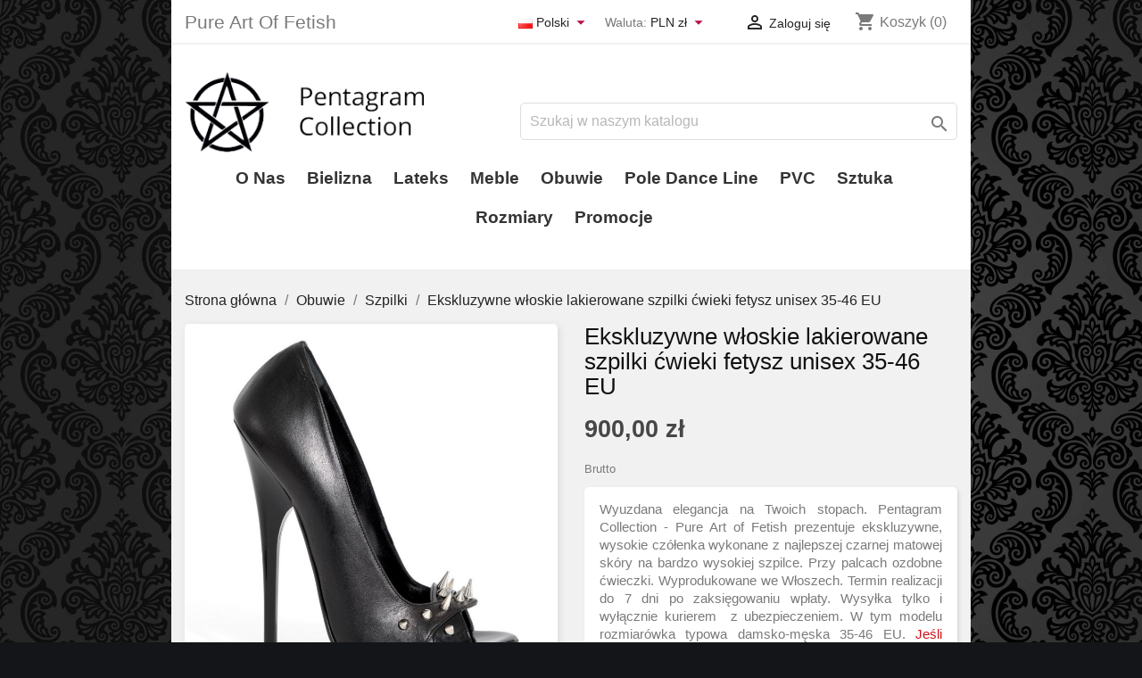

--- FILE ---
content_type: text/html; charset=utf-8
request_url: https://pentagramshop.eu/pl/szpilki/384-ekskluzywne-wloskie-lakierowane-szpilki-cwieki-fetysz-unisex-35-46-eu.html
body_size: 20924
content:
<!doctype html>
<html lang="pl">

  <head>
    
      
  <meta charset="utf-8">


  <meta http-equiv="x-ua-compatible" content="ie=edge">



  <link rel="canonical" href="https://pentagramshop.eu/pl/szpilki/384-ekskluzywne-wloskie-lakierowane-szpilki-cwieki-fetysz-unisex-35-46-eu.html">

  <title>Ekskluzywne włoskie lakierowane szpilki ćwieki fetysz unisex 35-46 EU</title>
  <meta name="description" content="Wyuzdana elegancja na Twoich stopach. Pentagram Collection - Pure Art of Fetish prezentuje ekskluzywne, wysokie czółenka wykonane z najlepszej czarnej matowej skóry na bardzo wysokiej szpilce. Przy palcach ozdobne ćwieczki. Wyprodukowane we Włoszech. Termin realizacji do 7 dni po zaksięgowaniu wpłaty. Wysyłka tylko i wyłącznie kurierem  z ubezpieczeniem. W tym modelu rozmiarówka typowa damsko-męska 35-46 EU. Jeśli jesteś w rozmiarówce połówkowej weź rozmiar wyższy.">
  <meta name="keywords" content="">
      
                  <link rel="alternate" href="https://pentagramshop.eu/pl/szpilki/384-ekskluzywne-wloskie-lakierowane-szpilki-cwieki-fetysz-unisex-35-46-eu.html" hreflang="pl">
                  <link rel="alternate" href="https://pentagramshop.eu/en/pumps/384-luxury-sky-high-studded-unisex-fetish-pumps-35-46-eu.html" hreflang="en-us">
                  <link rel="alternate" href="https://pentagramshop.eu/de/stifte/384-fetisch-luxusschuhe-mit-nieten-bdsm-35-46-eu.html" hreflang="de-de">
                  <link rel="alternate" href="https://pentagramshop.eu/ar/-/384--.html" hreflang="ar-sa">
        



  <meta name="viewport" content="width=device-width, initial-scale=1">



  <link rel="icon" type="image/vnd.microsoft.icon" href="/img/favicon.ico?1768432099">
  <link rel="shortcut icon" type="image/x-icon" href="/img/favicon.ico?1768432099">



    <link rel="stylesheet" href="https://pentagramshop.eu/themes/pentagram_shop_classic/assets/css/theme.css" type="text/css" media="all">
  <link rel="stylesheet" href="https://pentagramshop.eu/modules/blockreassurance/views/dist/front.css" type="text/css" media="all">
  <link rel="stylesheet" href="https://pentagramshop.eu/modules/ps_socialfollow/views/css/ps_socialfollow.css" type="text/css" media="all">
  <link rel="stylesheet" href="https://pentagramshop.eu/modules/scrolltop/scrolltop.css" type="text/css" media="all">
  <link rel="stylesheet" href="https://pentagramshop.eu/modules/productcomments/views/css/productcomments.css" type="text/css" media="all">
  <link rel="stylesheet" href="https://pentagramshop.eu/js/jquery/ui/themes/base/minified/jquery-ui.min.css" type="text/css" media="all">
  <link rel="stylesheet" href="https://pentagramshop.eu/js/jquery/ui/themes/base/minified/jquery.ui.theme.min.css" type="text/css" media="all">
  <link rel="stylesheet" href="https://pentagramshop.eu/modules/ps_imageslider/css/homeslider.css" type="text/css" media="all">
  <link rel="stylesheet" href="https://pentagramshop.eu/themes/pentagram_shop_classic/assets/css/custom.css" type="text/css" media="all">




  

  <script type="text/javascript">
        var SCCconfig = {"_meta":{"module":"Powered by SEIGI Cookie & Consent module https:\/\/seigi.eu\/","version":"2.6.0","generated":"2026-01-17 13:30:52"},"cmv2_cats":{"analytics_storage":"analytics","ad_storage":"targeting","ad_user_data":"targeting","ad_personalization":"targeting","functionality_storage":"necessary","personalization_storage":"person_site","security_storage":"necessary"},"cookie_name":"seigi_cookie","cookie_expiration":182,"cookie_allow_remove":true,"autoremove_before_consent":true,"remove_cookie_tables":false,"enable_interval":true,"cookie_save_dot_domain":true,"force_consent":false,"gui_options":{"consent_modal":{"layout":"cmbox","position":"bottom right","transition":"0"},"settings_modal":{"layout":"cmbox","position":"right","transition":"0"}},"languages":{"pl":{"consent_modal":{"title":"\ud83c\udf6a U\u017cywamy ciasteczek!","description":"Nasza strona u\u017cywa wymaganych plik\u00f3w cookies (ciasteczka) aby zapewni\u0107 poprawne dzia\u0142anie oraz ciasteczka trackingowe aby lepiej zrozumie\u0107 co Ci\u0119 interesuje. Pozostaj\u0105c na stronie wyra\u017casz zgod\u0119 na u\u017cywanie cookies. <button type=\"button\" data-cc=\"c-settings\" class=\"cc-link\">Pozw\u00f3l mi wybra\u0107<\/button>","buttons":[{"text":"Akceptuj","role":"accept_all","class":"c-bn c-btn-cta"},{"text":"Ustawienia","role":"","class":"c-bn"}],"primary_btn":{"text":"Zaakceptuj wszystko","role":"accept_all"}},"settings_modal":{"title":"<img src=\"https:\/\/pentagramshop.eu\/img\/pentagram-shop-logo-1768432099.jpg\" alt=\"Logo\" loading=\"lazy\" style=\"margin-left: -4px; margin-bottom: -5px; height: 35px\">","save_settings_btn":"Zapisz ustawienia","accept_all_btn":"Zaakceptuj wszystko","accept_all_btn_class":"c-btn-cta","reject_all_btn_class":"","save_settings_btn_class":"","close_btn_label":"Close","cookie_table_headers":[{"col1":"Cookie"},{"col2":"URL"},{"col3":"Exp."},{"col4":"Info"}],"blocks":[{"title":"U\u017cywanie ciasteczek","description":"U\u017cywamy plik\u00f3w cookie, aby zapewni\u0107 podstawowe funkcje witryny i ulepszy\u0107 korzystanie z niej. Mo\u017cesz wybra\u0107 dla ka\u017cdej kategorii opcj\u0119 w\u0142\u0105czenia\/wy\u0142\u0105czenia w dowolnym momencie. Aby uzyska\u0107 wi\u0119cej informacji na temat plik\u00f3w cookie i innych wra\u017cliwych danych, przeczytaj pe\u0142n\u0105 <a href=\"https:\/\/pentagramshop.eu\/pl\/content\/8-polityka-prywatnosci\" class=\"cc-link\">polityk\u0119 prywatno\u015bci<\/a>"},{"title":"Zgoda na przechowywanie niezb\u0119dnych ciasteczek","description":"Przez zaznaczenie tej opcji akceptujesz przechowywanie danych i ciasteczek niezb\u0119dnych do prawid\u0142owego funkcjonowania strony. Te pliki cookie s\u0105 wymagane do zapewnienia podstawowych funkcji, takich jak bezpiecze\u0144stwo, zarz\u0105dzanie sieci\u0105 oraz dost\u0119pno\u015b\u0107 strony. Nie s\u0105 one u\u017cywane do \u015bledzenia Twojej aktywno\u015bci na stronie i nie wymagaj\u0105 Twojej zgody zgodnie z obowi\u0105zuj\u0105cymi przepisami","toggle":{"value":"necessary","enabled":true,"readonly":true},"cookie_table":[{"col1":"Prestashop-","col2":"pentagramshop.eu","col3":"20d","col4":"Sklep Plik cookie wymagany do dzia\u0142ania sklepu. Przechowuje informacje o statusie logowania, koszyku i procesie zam\u00f3wienia","is_regex":true},{"col1":"PHPSESSID","col2":"pentagramshop.eu","col3":"2y","col4":"Identyfikator sesji wymagany do dzia\u0142ania sklepu","is_regex":true},{"col1":"seigi_cookie","col2":"pentagramshop.eu","col3":"365d","col4":"Plik cookie przechowuj\u0105cy informacje o Twoich zgodach","is_regex":true}]},{"title":"Wydajno\u015b\u0107 i analityka","description":"Zaznaczaj\u0105c t\u0119 opcj\u0119, wyra\u017casz zgod\u0119 na przechowywanie danych i ciasteczek s\u0142u\u017c\u0105cych do analizy Twoich zachowa\u0144 na naszej stronie. Pozwala to na zbieranie informacji o tym, jak korzystasz z naszej strony internetowej, w tym kt\u00f3re strony odwiedzasz najcz\u0119\u015bciej oraz jak poruszasz si\u0119 mi\u0119dzy sekcjami. Informacje te s\u0105 wykorzystywane do ulepszania strony i dostosowywania jej do potrzeb u\u017cytkownik\u00f3w","toggle":{"value":"analytics","enabled":false,"readonly":false},"cookie_table":[{"col1":"^_ga","col2":"google.com","col3":"2y","col4":"D\u0142ugoterminowy identyfikator u\u017cywany do identyfikacji unikalnych u\u017cytkownik\u00f3w","is_regex":true},{"col1":"_gid","col2":"google.com","col3":"1d","col4":"Kr\u00f3tkoterminowy identyfikator u\u017cywany do identyfikacji unikalnych u\u017cytkownik\u00f3w"},{"col1":"_fbc","col2":"facebook.com","col3":"2y","col4":"Przechowuje warto\u015b\u0107 parametru fbclid","is_regex":true},{"col1":"_fbp","col2":"facebook.com","col3":"90d","col4":"Unikalny identyfikator u\u017cytkownika","is_regex":true}]},{"title":"Personalizacja Reklam","description":"Ta opcja umo\u017cliwia przechowywanie plik\u00f3w cookie i danych w celu dostosowania reklam do Twoich zainteresowa\u0144, zar\u00f3wno na tej stronie, jak i poza ni\u0105. Umo\u017cliwia to zbieranie i analizowanie Twojego zachowania na stronie w celu dostarczania ukierunkowanych reklam, kt\u00f3re lepiej odpowiadaj\u0105 Twoim preferencjom oraz mierzenia skuteczno\u015bci tych reklam.","toggle":{"value":"targeting","enabled":false,"readonly":false},"cookie_table":[{"col1":"fr","col2":"facebook.com","col3":"90d","col4":"Facebook Remarketing","is_regex":true}]},{"title":"Personalizacja Strony","description":"Wybieraj\u0105c t\u0119 opcj\u0119, wyra\u017casz zgod\u0119 na u\u017cywanie plik\u00f3w cookie oraz danych do poprawy Twojego do\u015bwiadczenia na stronie poprzez personalizacj\u0119 tre\u015bci i funkcji na podstawie Twoich wzorc\u00f3w u\u017cytkowania i preferencji. Obejmuje to dostosowywanie uk\u0142ad\u00f3w, rekomendacje tre\u015bci oraz inne funkcjonalno\u015bci strony, aby nawigacja by\u0142a bardziej relewantna i anga\u017cuj\u0105ca.","toggle":{"value":"person_site","enabled":false,"readonly":false}},{"title":"Bezpiecze\u0144stwo","description":"Wybieraj\u0105c t\u0119 opcj\u0119, akceptujesz u\u017cywanie plik\u00f3w cookie i danych niezb\u0119dnych do zapewnienia bezpiecze\u0144stwa strony i ochrony przed dzia\u0142aniami oszuka\u0144czymi. Te pliki cookie pomagaj\u0105 w autentykacji u\u017cytkownik\u00f3w, zapobiegaj\u0105 nieautoryzowanemu dost\u0119powi do kont u\u017cytkownik\u00f3w i zapewniaj\u0105 integralno\u015b\u0107 strony.","toggle":{"value":"security","enabled":false,"readonly":false}}],"reject_all_btn":"Odrzu\u0107 wszystko"}}},"revision":1708177102};
        var prestashop = {"cart":{"products":[],"totals":{"total":{"type":"total","label":"Razem","amount":0,"value":"0,00\u00a0z\u0142"},"total_including_tax":{"type":"total","label":"Suma (brutto)","amount":0,"value":"0,00\u00a0z\u0142"},"total_excluding_tax":{"type":"total","label":"Suma (netto)","amount":0,"value":"0,00\u00a0z\u0142"}},"subtotals":{"products":{"type":"products","label":"Produkty","amount":0,"value":"0,00\u00a0z\u0142"},"discounts":null,"shipping":{"type":"shipping","label":"Wysy\u0142ka","amount":0,"value":"Za darmo!"},"tax":null},"products_count":0,"summary_string":"0 sztuk","vouchers":{"allowed":0,"added":[]},"discounts":[],"minimalPurchase":0,"minimalPurchaseRequired":""},"currency":{"name":"Z\u0142oty polski","iso_code":"PLN","iso_code_num":"985","sign":"z\u0142"},"customer":{"lastname":null,"firstname":null,"email":null,"birthday":null,"newsletter":null,"newsletter_date_add":null,"optin":null,"website":null,"company":null,"siret":null,"ape":null,"is_logged":false,"gender":{"type":null,"name":null},"addresses":[]},"language":{"name":"Polski (Polish)","iso_code":"pl","locale":"pl-PL","language_code":"pl","is_rtl":"0","date_format_lite":"Y-m-d","date_format_full":"Y-m-d H:i:s","id":1},"page":{"title":"","canonical":null,"meta":{"title":"Ekskluzywne w\u0142oskie lakierowane szpilki \u0107wieki fetysz unisex 35-46 EU","description":"Wyuzdana elegancja na Twoich stopach. Pentagram Collection\u00a0- Pure Art of Fetish prezentuje ekskluzywne, wysokie cz\u00f3\u0142enka wykonane z najlepszej czarnej\u00a0matowej sk\u00f3ry na bardzo wysokiej szpilce.\u00a0Przy palcach ozdobne \u0107wieczki.\u00a0Wyprodukowane we W\u0142oszech. Termin realizacji do 7 dni po zaksi\u0119gowaniu wp\u0142aty. Wysy\u0142ka tylko i wy\u0142\u0105cznie kurierem\u00a0 z ubezpieczeniem.\u00a0W tym modelu rozmiar\u00f3wka typowa damsko-m\u0119ska 35-46 EU.\u00a0Je\u015bli jeste\u015b w rozmiar\u00f3wce po\u0142\u00f3wkowej we\u017a rozmiar wy\u017cszy.","keywords":"","robots":"index"},"page_name":"product","body_classes":{"lang-pl":true,"lang-rtl":false,"country-PL":true,"currency-PLN":true,"layout-full-width":true,"page-product":true,"tax-display-enabled":true,"product-id-384":true,"product-Ekskluzywne w\u0142oskie lakierowane szpilki \u0107wieki fetysz unisex 35-46 EU":true,"product-id-category-22":true,"product-id-manufacturer-0":true,"product-id-supplier-0":true,"product-available-for-order":true},"admin_notifications":[]},"shop":{"name":"Pentagram Shop","logo":"\/img\/pentagram-shop-logo-1768432099.jpg","stores_icon":"\/img\/logo_stores.png","favicon":"\/img\/favicon.ico"},"urls":{"base_url":"https:\/\/pentagramshop.eu\/","current_url":"https:\/\/pentagramshop.eu\/pl\/szpilki\/384-ekskluzywne-wloskie-lakierowane-szpilki-cwieki-fetysz-unisex-35-46-eu.html","shop_domain_url":"https:\/\/pentagramshop.eu","img_ps_url":"https:\/\/pentagramshop.eu\/img\/","img_cat_url":"https:\/\/pentagramshop.eu\/img\/c\/","img_lang_url":"https:\/\/pentagramshop.eu\/img\/l\/","img_prod_url":"https:\/\/pentagramshop.eu\/img\/p\/","img_manu_url":"https:\/\/pentagramshop.eu\/img\/m\/","img_sup_url":"https:\/\/pentagramshop.eu\/img\/su\/","img_ship_url":"https:\/\/pentagramshop.eu\/img\/s\/","img_store_url":"https:\/\/pentagramshop.eu\/img\/st\/","img_col_url":"https:\/\/pentagramshop.eu\/img\/co\/","img_url":"https:\/\/pentagramshop.eu\/themes\/pentagram_shop_classic\/assets\/img\/","css_url":"https:\/\/pentagramshop.eu\/themes\/pentagram_shop_classic\/assets\/css\/","js_url":"https:\/\/pentagramshop.eu\/themes\/pentagram_shop_classic\/assets\/js\/","pic_url":"https:\/\/pentagramshop.eu\/upload\/","pages":{"address":"https:\/\/pentagramshop.eu\/pl\/adres","addresses":"https:\/\/pentagramshop.eu\/pl\/adresy","authentication":"https:\/\/pentagramshop.eu\/pl\/logowanie","cart":"https:\/\/pentagramshop.eu\/pl\/koszyk","category":"https:\/\/pentagramshop.eu\/pl\/index.php?controller=category","cms":"https:\/\/pentagramshop.eu\/pl\/index.php?controller=cms","contact":"https:\/\/pentagramshop.eu\/pl\/kontakt","discount":"https:\/\/pentagramshop.eu\/pl\/rabaty","guest_tracking":"https:\/\/pentagramshop.eu\/pl\/sledzenie-zamowien-gosci","history":"https:\/\/pentagramshop.eu\/pl\/historia-zamowien","identity":"https:\/\/pentagramshop.eu\/pl\/dane-osobiste","index":"https:\/\/pentagramshop.eu\/pl\/","my_account":"https:\/\/pentagramshop.eu\/pl\/moje-konto","order_confirmation":"https:\/\/pentagramshop.eu\/pl\/potwierdzenie-zamowienia","order_detail":"https:\/\/pentagramshop.eu\/pl\/index.php?controller=order-detail","order_follow":"https:\/\/pentagramshop.eu\/pl\/sledzenie-zamowienia","order":"https:\/\/pentagramshop.eu\/pl\/zam\u00f3wienie","order_return":"https:\/\/pentagramshop.eu\/pl\/index.php?controller=order-return","order_slip":"https:\/\/pentagramshop.eu\/pl\/potwierdzenie-zwrotu","pagenotfound":"https:\/\/pentagramshop.eu\/pl\/nie-znaleziono-strony","password":"https:\/\/pentagramshop.eu\/pl\/odzyskiwanie-hasla","pdf_invoice":"https:\/\/pentagramshop.eu\/pl\/index.php?controller=pdf-invoice","pdf_order_return":"https:\/\/pentagramshop.eu\/pl\/index.php?controller=pdf-order-return","pdf_order_slip":"https:\/\/pentagramshop.eu\/pl\/index.php?controller=pdf-order-slip","prices_drop":"https:\/\/pentagramshop.eu\/pl\/promocje","product":"https:\/\/pentagramshop.eu\/pl\/index.php?controller=product","search":"https:\/\/pentagramshop.eu\/pl\/szukaj","sitemap":"https:\/\/pentagramshop.eu\/pl\/Mapa strony","stores":"https:\/\/pentagramshop.eu\/pl\/nasze-sklepy","supplier":"https:\/\/pentagramshop.eu\/pl\/dostawcy","register":"https:\/\/pentagramshop.eu\/pl\/logowanie?create_account=1","order_login":"https:\/\/pentagramshop.eu\/pl\/zam\u00f3wienie?login=1"},"alternative_langs":{"pl":"https:\/\/pentagramshop.eu\/pl\/szpilki\/384-ekskluzywne-wloskie-lakierowane-szpilki-cwieki-fetysz-unisex-35-46-eu.html","en-us":"https:\/\/pentagramshop.eu\/en\/pumps\/384-luxury-sky-high-studded-unisex-fetish-pumps-35-46-eu.html","de-de":"https:\/\/pentagramshop.eu\/de\/stifte\/384-fetisch-luxusschuhe-mit-nieten-bdsm-35-46-eu.html","ar-sa":"https:\/\/pentagramshop.eu\/ar\/-\/384--.html"},"theme_assets":"\/themes\/pentagram_shop_classic\/assets\/","actions":{"logout":"https:\/\/pentagramshop.eu\/pl\/?mylogout="},"no_picture_image":{"bySize":{"small_default":{"url":"https:\/\/pentagramshop.eu\/img\/p\/pl-default-small_default.jpg","width":98,"height":98},"cart_default":{"url":"https:\/\/pentagramshop.eu\/img\/p\/pl-default-cart_default.jpg","width":125,"height":125},"home_default":{"url":"https:\/\/pentagramshop.eu\/img\/p\/pl-default-home_default.jpg","width":250,"height":250},"medium_default":{"url":"https:\/\/pentagramshop.eu\/img\/p\/pl-default-medium_default.jpg","width":452,"height":452},"large_default":{"url":"https:\/\/pentagramshop.eu\/img\/p\/pl-default-large_default.jpg","width":800,"height":800}},"small":{"url":"https:\/\/pentagramshop.eu\/img\/p\/pl-default-small_default.jpg","width":98,"height":98},"medium":{"url":"https:\/\/pentagramshop.eu\/img\/p\/pl-default-home_default.jpg","width":250,"height":250},"large":{"url":"https:\/\/pentagramshop.eu\/img\/p\/pl-default-large_default.jpg","width":800,"height":800},"legend":""}},"configuration":{"display_taxes_label":true,"display_prices_tax_incl":true,"is_catalog":false,"show_prices":true,"opt_in":{"partner":true},"quantity_discount":{"type":"discount","label":"Rabat"},"voucher_enabled":0,"return_enabled":0},"field_required":[],"breadcrumb":{"links":[{"title":"Strona g\u0142\u00f3wna","url":"https:\/\/pentagramshop.eu\/pl\/"},{"title":"Obuwie","url":"https:\/\/pentagramshop.eu\/pl\/7-obuwie"},{"title":"Szpilki","url":"https:\/\/pentagramshop.eu\/pl\/22-szpilki"},{"title":"Ekskluzywne w\u0142oskie lakierowane szpilki \u0107wieki fetysz unisex 35-46 EU","url":"https:\/\/pentagramshop.eu\/pl\/szpilki\/384-ekskluzywne-wloskie-lakierowane-szpilki-cwieki-fetysz-unisex-35-46-eu.html"}],"count":4},"link":{"protocol_link":"https:\/\/","protocol_content":"https:\/\/"},"time":1768656335,"static_token":"a01f12aeba37df98f275b9fffea5a741","token":"8452b5f988d4f06315b37eb83cb1029a"};
        var psemailsubscription_subscription = "https:\/\/pentagramshop.eu\/pl\/module\/ps_emailsubscription\/subscription";
        var psr_icon_color = "#F19D76";
      </script>



    <script async src="https://www.googletagmanager.com/gtag/js?id=G-MV7FK9KCFR"></script>
  <script>
    window.dataLayer = window.dataLayer || [];
    function gtag(){dataLayer.push(arguments);}
    gtag('js', new Date());
    gtag(
      'config',
      'G-MV7FK9KCFR',
      {
        'debug_mode':false
                              }
    );
  </script>

 <script type="text/javascript">
          document.addEventListener('DOMContentLoaded', function() {
        $('article[data-id-product="178"] a.quick-view').on(
                "click",
                function() {
                    gtag("event", "select_item", {"send_to":"G-MV7FK9KCFR","items":{"item_id":178,"item_name":"Sukienka lateks z przednim zamkiem dekolt fetysz","quantity":1,"price":550,"currency":"PLN","index":0,"item_brand":"","item_category":"strona-glowna","item_list_id":"product","item_variant":""}})
                });
      });
    </script>
<!-- emarketing start -->










<!-- emarketing end --><style>
:root {
  --scc-popup-width: 24.2em;
  --scc-color: #bb1248;
  --scc-color-hov: #a81040;
  --scc-b1-order: 1;
  --scc-b2-order: 2;
  --scc-b3-order: 3;
}
</style>



    
  <meta property="og:type" content="product">
  <meta property="og:url" content="https://pentagramshop.eu/pl/szpilki/384-ekskluzywne-wloskie-lakierowane-szpilki-cwieki-fetysz-unisex-35-46-eu.html">
  <meta property="og:title" content="Ekskluzywne włoskie lakierowane szpilki ćwieki fetysz unisex 35-46 EU">
  <meta property="og:site_name" content="Pentagram Shop">
  <meta property="og:description" content="Wyuzdana elegancja na Twoich stopach. Pentagram Collection - Pure Art of Fetish prezentuje ekskluzywne, wysokie czółenka wykonane z najlepszej czarnej matowej skóry na bardzo wysokiej szpilce. Przy palcach ozdobne ćwieczki. Wyprodukowane we Włoszech. Termin realizacji do 7 dni po zaksięgowaniu wpłaty. Wysyłka tylko i wyłącznie kurierem  z ubezpieczeniem. W tym modelu rozmiarówka typowa damsko-męska 35-46 EU. Jeśli jesteś w rozmiarówce połówkowej weź rozmiar wyższy.">
  <meta property="og:image" content="https://pentagramshop.eu/350-large_default/ekskluzywne-wloskie-lakierowane-szpilki-cwieki-fetysz-unisex-35-46-eu.jpg">
      <meta property="product:pretax_price:amount" content="731.707317">
    <meta property="product:pretax_price:currency" content="PLN">
    <meta property="product:price:amount" content="900">
    <meta property="product:price:currency" content="PLN">
    
  </head>

  <body id="product" class="lang-pl country-pl currency-pln layout-full-width page-product tax-display-enabled product-id-384 product-ekskluzywne-wloskie-lakierowane-szpilki-cwieki-fetysz-unisex-35-46-eu product-id-category-22 product-id-manufacturer-0 product-id-supplier-0 product-available-for-order">

    
      
    

    <main>
      
              

      <header id="header">
        
          
  <div class="header-banner">
    
  </div>



  <nav class="header-nav">
    <div class="container">
      <div class="row">
        <div class="hidden-sm-down">
          <div class="col-md-5 col-xs-12">
            <div id="_desktop_contact_link">
  <div id="contact-link">
                <span>Pure Art Of Fetish</span>
      </div>
</div>


          </div>
          <div class="col-md-7 right-nav">
              <div id="_desktop_language_selector">
  <div class="language-selector-wrapper">
    <span id="language-selector-label" class="hidden-md-up">Język:</span>
    <div class="language-selector dropdown js-dropdown">
      <button data-toggle="dropdown" class="hidden-sm-down btn-unstyle" aria-haspopup="true" aria-expanded="false" aria-label="Lista rozwijana języków">

        <!-- dodano flage przed jezykiem-->
        <img alt="Polski" src="https://pentagramshop.eu//img/l/1.jpg" width="16" height="11">

        <span class="expand-more">Polski</span>
        <i class="material-icons expand-more">&#xE5C5;</i>
      </button>
      <ul class="dropdown-menu hidden-sm-down" aria-labelledby="language-selector-label">
                  <li  class="current" >
            <a href="https://pentagramshop.eu/pl/szpilki/384-ekskluzywne-wloskie-lakierowane-szpilki-cwieki-fetysz-unisex-35-46-eu.html" class="dropdown-item" data-iso-code="pl">

            <!-- dodano -->
            <img alt="Polski" src="https://pentagramshop.eu/img/l/1.jpg" width="16" height="11"> 

            Polski</a>
          </li>
                  <li >
            <a href="https://pentagramshop.eu/en/pumps/384-luxury-sky-high-studded-unisex-fetish-pumps-35-46-eu.html" class="dropdown-item" data-iso-code="en">

            <!-- dodano -->
            <img alt="Polski" src="https://pentagramshop.eu/img/l/2.jpg" width="16" height="11"> 

            English</a>
          </li>
                  <li >
            <a href="https://pentagramshop.eu/de/stifte/384-fetisch-luxusschuhe-mit-nieten-bdsm-35-46-eu.html" class="dropdown-item" data-iso-code="de">

            <!-- dodano -->
            <img alt="Polski" src="https://pentagramshop.eu/img/l/3.jpg" width="16" height="11"> 

            Deutsch</a>
          </li>
                  <li >
            <a href="https://pentagramshop.eu/ar/-/384--.html" class="dropdown-item" data-iso-code="ar">

            <!-- dodano -->
            <img alt="Polski" src="https://pentagramshop.eu/img/l/4.jpg" width="16" height="11"> 

            اللغة العربية</a>
          </li>
              </ul>
      <select class="link hidden-md-up" aria-labelledby="language-selector-label">
                  <option value="https://pentagramshop.eu/pl/szpilki/384-ekskluzywne-wloskie-lakierowane-szpilki-cwieki-fetysz-unisex-35-46-eu.html" selected="selected" data-iso-code="pl">

          <!-- dodano -->
          <img alt="Polski" src="https://pentagramshop.eu/img/l/1.jpg" width="16" height="11"> 

          Polski
          </option>
                  <option value="https://pentagramshop.eu/en/pumps/384-luxury-sky-high-studded-unisex-fetish-pumps-35-46-eu.html" data-iso-code="en">

          <!-- dodano -->
          <img alt="Polski" src="https://pentagramshop.eu/img/l/2.jpg" width="16" height="11"> 

          English
          </option>
                  <option value="https://pentagramshop.eu/de/stifte/384-fetisch-luxusschuhe-mit-nieten-bdsm-35-46-eu.html" data-iso-code="de">

          <!-- dodano -->
          <img alt="Polski" src="https://pentagramshop.eu/img/l/3.jpg" width="16" height="11"> 

          Deutsch
          </option>
                  <option value="https://pentagramshop.eu/ar/-/384--.html" data-iso-code="ar">

          <!-- dodano -->
          <img alt="Polski" src="https://pentagramshop.eu/img/l/4.jpg" width="16" height="11"> 

          اللغة العربية
          </option>
              </select>
    </div>
  </div>
</div>
<div id="_desktop_currency_selector">
  <div class="currency-selector dropdown js-dropdown">
    <span id="currency-selector-label">Waluta:</span>
    <button data-target="#" data-toggle="dropdown" class="hidden-sm-down btn-unstyle" aria-haspopup="true" aria-expanded="false" aria-label="Lista rozwijana walut">
      <span class="expand-more _gray-darker">PLN zł</span>
      <i class="material-icons expand-more">&#xE5C5;</i>
    </button>
    <ul class="dropdown-menu hidden-sm-down" aria-labelledby="currency-selector-label">
              <li >
          <a title="Euro" rel="nofollow" href="https://pentagramshop.eu/pl/szpilki/384-ekskluzywne-wloskie-lakierowane-szpilki-cwieki-fetysz-unisex-35-46-eu.html?SubmitCurrency=1&amp;id_currency=4" class="dropdown-item">EUR €</a>
        </li>
              <li >
          <a title="Funt szterling" rel="nofollow" href="https://pentagramshop.eu/pl/szpilki/384-ekskluzywne-wloskie-lakierowane-szpilki-cwieki-fetysz-unisex-35-46-eu.html?SubmitCurrency=1&amp;id_currency=3" class="dropdown-item">GBP £</a>
        </li>
              <li  class="current" >
          <a title="Złoty polski" rel="nofollow" href="https://pentagramshop.eu/pl/szpilki/384-ekskluzywne-wloskie-lakierowane-szpilki-cwieki-fetysz-unisex-35-46-eu.html?SubmitCurrency=1&amp;id_currency=1" class="dropdown-item">PLN zł</a>
        </li>
              <li >
          <a title="Dolar amerykański" rel="nofollow" href="https://pentagramshop.eu/pl/szpilki/384-ekskluzywne-wloskie-lakierowane-szpilki-cwieki-fetysz-unisex-35-46-eu.html?SubmitCurrency=1&amp;id_currency=2" class="dropdown-item">USD $</a>
        </li>
          </ul>
    <select class="link hidden-md-up" aria-labelledby="currency-selector-label">
              <option value="https://pentagramshop.eu/pl/szpilki/384-ekskluzywne-wloskie-lakierowane-szpilki-cwieki-fetysz-unisex-35-46-eu.html?SubmitCurrency=1&amp;id_currency=4">EUR €</option>
              <option value="https://pentagramshop.eu/pl/szpilki/384-ekskluzywne-wloskie-lakierowane-szpilki-cwieki-fetysz-unisex-35-46-eu.html?SubmitCurrency=1&amp;id_currency=3">GBP £</option>
              <option value="https://pentagramshop.eu/pl/szpilki/384-ekskluzywne-wloskie-lakierowane-szpilki-cwieki-fetysz-unisex-35-46-eu.html?SubmitCurrency=1&amp;id_currency=1" selected="selected">PLN zł</option>
              <option value="https://pentagramshop.eu/pl/szpilki/384-ekskluzywne-wloskie-lakierowane-szpilki-cwieki-fetysz-unisex-35-46-eu.html?SubmitCurrency=1&amp;id_currency=2">USD $</option>
          </select>
  </div>
</div>
<div id="_desktop_user_info">
  <div class="user-info">
          <a
        href="https://pentagramshop.eu/pl/moje-konto"
        title="Zaloguj się do swojego konta klienta"
        rel="nofollow"
      >
        <i class="material-icons">&#xE7FF;</i>
        <span class="hidden-sm-down">Zaloguj się</span>
      </a>
      </div>
</div>
<div id="_desktop_cart">
  <div class="blockcart cart-preview inactive" data-refresh-url="//pentagramshop.eu/pl/module/ps_shoppingcart/ajax">
    <div class="header">
              <i class="material-icons shopping-cart">shopping_cart</i>
        <span class="hidden-sm-down">Koszyk</span>
        <span class="cart-products-count">(0)</span>
          </div>
  </div>
</div>

          </div>
        </div>
        <div class="hidden-md-up text-sm-center mobile">
          <div class="float-xs-left" id="menu-icon">
            <i class="material-icons d-inline">&#xE5D2;</i>
          </div>
          <div class="float-xs-right" id="_mobile_cart"></div>
          <div class="float-xs-right" id="_mobile_user_info"></div>
          <div class="top-logo" id="_mobile_logo"></div>
          <div class="clearfix"></div>
        </div>
      </div>
    </div>
  </nav>



  <div class="header-top">
    <div class="container">
       <div class="row">
        
        <!-- 
        <div class="col-md-2 hidden-sm-down" id="_desktop_logo">
        -->

        <div class="col-md-4 hidden-sm-down" id="_desktop_logo">
                            <a href="https://pentagramshop.eu/">
                  <img class="logo img-responsive" src="/img/pentagram-shop-logo-1768432099.jpg" alt="Pentagram Shop">
                </a>
                    </div>

        <!--
        <div class="col-md-10 col-sm-12 position-static"> 
        -->

        <div class="col-md-8 col-sm-12 position-static">
          <!-- Block search module TOP -->
<div id="search_widget" class="search-widget" data-search-controller-url="//pentagramshop.eu/pl/szukaj">
	<form method="get" action="//pentagramshop.eu/pl/szukaj">
		<input type="hidden" name="controller" value="search">
		<input type="text" name="s" value="" placeholder="Szukaj w naszym katalogu" aria-label="Szukaj">
		<button type="submit">
			<i class="material-icons search">&#xE8B6;</i>
      <span class="hidden-xl-down">Szukaj</span>
		</button>
	</form>
</div>
<!-- /Block search module TOP -->



<!-- dodano -->
<div class="clearfix"></div>
</div>
</div>
<div class="col-md-12 col-sm-12 position-static">
<div class="row">


<!-- 
<div class="menu js-top-menu position-static hidden-sm-down" id="_desktop_top_menu"> 
-->
<div class="menu col-lg-12 col-md-12 js-top-menu position-static hidden-sm-down" id="_desktop_top_menu">
    
          <ul class="top-menu" id="top-menu" data-depth="0">
                    <li class="cms-page" id="cms-page-1">
                          <a
                class="dropdown-item"
                href="https://pentagramshop.eu/pl/content/1-o-nas" data-depth="0"
                              >
                                O Nas
              </a>
                          </li>
                    <li class="category" id="category-9">
                          <a
                class="dropdown-item"
                href="https://pentagramshop.eu/pl/9-bielizna" data-depth="0"
                              >
                                Bielizna
              </a>
                          </li>
                    <li class="category" id="category-4">
                          <a
                class="dropdown-item"
                href="https://pentagramshop.eu/pl/4-lateks" data-depth="0"
                              >
                                Lateks
              </a>
                          </li>
                    <li class="category" id="category-3">
                          <a
                class="dropdown-item"
                href="https://pentagramshop.eu/pl/3-meble" data-depth="0"
                              >
                                Meble
              </a>
                          </li>
                    <li class="category" id="category-7">
                          <a
                class="dropdown-item"
                href="https://pentagramshop.eu/pl/7-obuwie" data-depth="0"
                              >
                                                                      <span class="float-xs-right hidden-md-up">
                    <span data-target="#top_sub_menu_90384" data-toggle="collapse" class="navbar-toggler collapse-icons">
                      <i class="material-icons add">&#xE313;</i>
                      <i class="material-icons remove">&#xE316;</i>
                    </span>
                  </span>
                                Obuwie
              </a>
                            <div  class="popover sub-menu js-sub-menu collapse" id="top_sub_menu_90384">
                
          <ul class="top-menu"  data-depth="1">
                    <li class="category" id="category-18">
                          <a
                class="dropdown-item dropdown-submenu"
                href="https://pentagramshop.eu/pl/18-botki" data-depth="1"
                              >
                                Botki
              </a>
                          </li>
                    <li class="category" id="category-19">
                          <a
                class="dropdown-item dropdown-submenu"
                href="https://pentagramshop.eu/pl/19-klapki" data-depth="1"
                              >
                                Klapki
              </a>
                          </li>
                    <li class="category" id="category-20">
                          <a
                class="dropdown-item dropdown-submenu"
                href="https://pentagramshop.eu/pl/20-kozaki" data-depth="1"
                              >
                                Kozaki
              </a>
                          </li>
                    <li class="category" id="category-21">
                          <a
                class="dropdown-item dropdown-submenu"
                href="https://pentagramshop.eu/pl/21-sandaly" data-depth="1"
                              >
                                Sandały
              </a>
                          </li>
                    <li class="category" id="category-22">
                          <a
                class="dropdown-item dropdown-submenu"
                href="https://pentagramshop.eu/pl/22-szpilki" data-depth="1"
                              >
                                Szpilki
              </a>
                          </li>
              </ul>
    
              </div>
                          </li>
                    <li class="category" id="category-25">
                          <a
                class="dropdown-item"
                href="https://pentagramshop.eu/pl/25-pole-dance-line" data-depth="0"
                              >
                                Pole Dance Line
              </a>
                          </li>
                    <li class="category" id="category-26">
                          <a
                class="dropdown-item"
                href="https://pentagramshop.eu/pl/26-pvc" data-depth="0"
                              >
                                PVC
              </a>
                          </li>
                    <li class="category" id="category-6">
                          <a
                class="dropdown-item"
                href="https://pentagramshop.eu/pl/6-sztuka" data-depth="0"
                              >
                                Sztuka
              </a>
                          </li>
                    <li class="cms-page" id="cms-page-6">
                          <a
                class="dropdown-item"
                href="https://pentagramshop.eu/pl/content/6-rozmiary" data-depth="0"
                              >
                                Rozmiary
              </a>
                          </li>
                    <li class="link" id="lnk-promocje">
                          <a
                class="dropdown-item"
                href="https://pentagramshop.eu/pl/promocje" data-depth="0"
                              >
                                Promocje
              </a>
                          </li>
              </ul>
    
    <div class="clearfix"></div>
</div>

          <div class="clearfix"></div>
        </div>
      </div>
      <div id="mobile_top_menu_wrapper" class="row hidden-md-up" style="display:none;">
        <div class="js-top-menu mobile" id="_mobile_top_menu"></div>
        <div class="js-top-menu-bottom">
          <div id="_mobile_currency_selector"></div>
          <div id="_mobile_language_selector"></div>
          <div id="_mobile_contact_link"></div>
        </div>
      </div>
    </div>
  </div>
  

        
      </header>

      
        
<aside id="notifications">
  <div class="container">
    
    
    
      </div>
</aside>
      

      <section id="wrapper">
        
        <div class="container">
          
            <nav data-depth="4" class="breadcrumb hidden-sm-down">
  <ol itemscope itemtype="http://schema.org/BreadcrumbList">
    
              
          <li itemprop="itemListElement" itemscope itemtype="http://schema.org/ListItem">
            <a itemprop="item" href="https://pentagramshop.eu/pl/">
              <span itemprop="name">Strona główna</span>
            </a>
            <meta itemprop="position" content="1">
          </li>
        
              
          <li itemprop="itemListElement" itemscope itemtype="http://schema.org/ListItem">
            <a itemprop="item" href="https://pentagramshop.eu/pl/7-obuwie">
              <span itemprop="name">Obuwie</span>
            </a>
            <meta itemprop="position" content="2">
          </li>
        
              
          <li itemprop="itemListElement" itemscope itemtype="http://schema.org/ListItem">
            <a itemprop="item" href="https://pentagramshop.eu/pl/22-szpilki">
              <span itemprop="name">Szpilki</span>
            </a>
            <meta itemprop="position" content="3">
          </li>
        
              
          <li itemprop="itemListElement" itemscope itemtype="http://schema.org/ListItem">
            <a itemprop="item" href="https://pentagramshop.eu/pl/szpilki/384-ekskluzywne-wloskie-lakierowane-szpilki-cwieki-fetysz-unisex-35-46-eu.html">
              <span itemprop="name">Ekskluzywne włoskie lakierowane szpilki ćwieki fetysz unisex 35-46 EU</span>
            </a>
            <meta itemprop="position" content="4">
          </li>
        
          
  </ol>
</nav>
          

          

          
  <div id="content-wrapper">
    
    

  <section id="main" itemscope itemtype="https://schema.org/Product">
    <meta itemprop="url" content="https://pentagramshop.eu/pl/szpilki/384-775-ekskluzywne-wloskie-lakierowane-szpilki-cwieki-fetysz-unisex-35-46-eu.html#/3-rozmiar_buta-36/225-kolor-czarny">

    <div class="row product-container">
      <div class="col-md-6">
        
          <section class="page-content" id="content">
            
              <!-- @todo: use include file='catalog/_partials/product-flags.tpl'} -->
              
                <ul class="product-flags">
                                  </ul>
              

              
                <div class="images-container">
  
    <div class="product-cover">
              <img class="js-qv-product-cover" src="https://pentagramshop.eu/350-large_default/ekskluzywne-wloskie-lakierowane-szpilki-cwieki-fetysz-unisex-35-46-eu.jpg" alt="Ekskluzywne włoskie lakierowane szpilki ćwieki fetysz unisex 35-46 EU" title="Ekskluzywne włoskie lakierowane szpilki ćwieki fetysz unisex 35-46 EU" style="width:100%;" itemprop="image">
        <div class="layer hidden-sm-down" data-toggle="modal" data-target="#product-modal">
          <i class="material-icons zoom-in">&#xE8FF;</i>
        </div>
          </div>
  

  
    <div class="js-qv-mask mask">
      <ul class="product-images js-qv-product-images">
                  <li class="thumb-container">
            <img
              class="thumb js-thumb  selected "
              data-image-medium-src="https://pentagramshop.eu/350-medium_default/ekskluzywne-wloskie-lakierowane-szpilki-cwieki-fetysz-unisex-35-46-eu.jpg"
              data-image-large-src="https://pentagramshop.eu/350-large_default/ekskluzywne-wloskie-lakierowane-szpilki-cwieki-fetysz-unisex-35-46-eu.jpg"
              src="https://pentagramshop.eu/350-home_default/ekskluzywne-wloskie-lakierowane-szpilki-cwieki-fetysz-unisex-35-46-eu.jpg"
              alt="Ekskluzywne włoskie lakierowane szpilki ćwieki fetysz unisex 35-46 EU"
              title="Ekskluzywne włoskie lakierowane szpilki ćwieki fetysz unisex 35-46 EU"
              width="100"
              itemprop="image"
            >
          </li>
                  <li class="thumb-container">
            <img
              class="thumb js-thumb "
              data-image-medium-src="https://pentagramshop.eu/798-medium_default/ekskluzywne-wloskie-lakierowane-szpilki-cwieki-fetysz-unisex-35-46-eu.jpg"
              data-image-large-src="https://pentagramshop.eu/798-large_default/ekskluzywne-wloskie-lakierowane-szpilki-cwieki-fetysz-unisex-35-46-eu.jpg"
              src="https://pentagramshop.eu/798-home_default/ekskluzywne-wloskie-lakierowane-szpilki-cwieki-fetysz-unisex-35-46-eu.jpg"
              alt="Ekskluzywne włoskie lakierowane szpilki ćwieki fetysz unisex 35-46 EU"
              title="Ekskluzywne włoskie lakierowane szpilki ćwieki fetysz unisex 35-46 EU"
              width="100"
              itemprop="image"
            >
          </li>
                  <li class="thumb-container">
            <img
              class="thumb js-thumb "
              data-image-medium-src="https://pentagramshop.eu/803-medium_default/ekskluzywne-wloskie-lakierowane-szpilki-cwieki-fetysz-unisex-35-46-eu.jpg"
              data-image-large-src="https://pentagramshop.eu/803-large_default/ekskluzywne-wloskie-lakierowane-szpilki-cwieki-fetysz-unisex-35-46-eu.jpg"
              src="https://pentagramshop.eu/803-home_default/ekskluzywne-wloskie-lakierowane-szpilki-cwieki-fetysz-unisex-35-46-eu.jpg"
              alt="Ekskluzywne włoskie lakierowane szpilki ćwieki fetysz unisex 35-46 EU"
              title="Ekskluzywne włoskie lakierowane szpilki ćwieki fetysz unisex 35-46 EU"
              width="100"
              itemprop="image"
            >
          </li>
                  <li class="thumb-container">
            <img
              class="thumb js-thumb "
              data-image-medium-src="https://pentagramshop.eu/804-medium_default/ekskluzywne-wloskie-lakierowane-szpilki-cwieki-fetysz-unisex-35-46-eu.jpg"
              data-image-large-src="https://pentagramshop.eu/804-large_default/ekskluzywne-wloskie-lakierowane-szpilki-cwieki-fetysz-unisex-35-46-eu.jpg"
              src="https://pentagramshop.eu/804-home_default/ekskluzywne-wloskie-lakierowane-szpilki-cwieki-fetysz-unisex-35-46-eu.jpg"
              alt="Ekskluzywne włoskie lakierowane szpilki ćwieki fetysz unisex 35-46 EU"
              title="Ekskluzywne włoskie lakierowane szpilki ćwieki fetysz unisex 35-46 EU"
              width="100"
              itemprop="image"
            >
          </li>
                  <li class="thumb-container">
            <img
              class="thumb js-thumb "
              data-image-medium-src="https://pentagramshop.eu/799-medium_default/ekskluzywne-wloskie-lakierowane-szpilki-cwieki-fetysz-unisex-35-46-eu.jpg"
              data-image-large-src="https://pentagramshop.eu/799-large_default/ekskluzywne-wloskie-lakierowane-szpilki-cwieki-fetysz-unisex-35-46-eu.jpg"
              src="https://pentagramshop.eu/799-home_default/ekskluzywne-wloskie-lakierowane-szpilki-cwieki-fetysz-unisex-35-46-eu.jpg"
              alt="Ekskluzywne włoskie lakierowane szpilki ćwieki fetysz unisex 35-46 EU"
              title="Ekskluzywne włoskie lakierowane szpilki ćwieki fetysz unisex 35-46 EU"
              width="100"
              itemprop="image"
            >
          </li>
                  <li class="thumb-container">
            <img
              class="thumb js-thumb "
              data-image-medium-src="https://pentagramshop.eu/800-medium_default/ekskluzywne-wloskie-lakierowane-szpilki-cwieki-fetysz-unisex-35-46-eu.jpg"
              data-image-large-src="https://pentagramshop.eu/800-large_default/ekskluzywne-wloskie-lakierowane-szpilki-cwieki-fetysz-unisex-35-46-eu.jpg"
              src="https://pentagramshop.eu/800-home_default/ekskluzywne-wloskie-lakierowane-szpilki-cwieki-fetysz-unisex-35-46-eu.jpg"
              alt="Ekskluzywne włoskie lakierowane szpilki ćwieki fetysz unisex 35-46 EU"
              title="Ekskluzywne włoskie lakierowane szpilki ćwieki fetysz unisex 35-46 EU"
              width="100"
              itemprop="image"
            >
          </li>
                  <li class="thumb-container">
            <img
              class="thumb js-thumb "
              data-image-medium-src="https://pentagramshop.eu/801-medium_default/ekskluzywne-wloskie-lakierowane-szpilki-cwieki-fetysz-unisex-35-46-eu.jpg"
              data-image-large-src="https://pentagramshop.eu/801-large_default/ekskluzywne-wloskie-lakierowane-szpilki-cwieki-fetysz-unisex-35-46-eu.jpg"
              src="https://pentagramshop.eu/801-home_default/ekskluzywne-wloskie-lakierowane-szpilki-cwieki-fetysz-unisex-35-46-eu.jpg"
              alt="Ekskluzywne włoskie lakierowane szpilki ćwieki fetysz unisex 35-46 EU"
              title="Ekskluzywne włoskie lakierowane szpilki ćwieki fetysz unisex 35-46 EU"
              width="100"
              itemprop="image"
            >
          </li>
                  <li class="thumb-container">
            <img
              class="thumb js-thumb "
              data-image-medium-src="https://pentagramshop.eu/802-medium_default/ekskluzywne-wloskie-lakierowane-szpilki-cwieki-fetysz-unisex-35-46-eu.jpg"
              data-image-large-src="https://pentagramshop.eu/802-large_default/ekskluzywne-wloskie-lakierowane-szpilki-cwieki-fetysz-unisex-35-46-eu.jpg"
              src="https://pentagramshop.eu/802-home_default/ekskluzywne-wloskie-lakierowane-szpilki-cwieki-fetysz-unisex-35-46-eu.jpg"
              alt="Ekskluzywne włoskie lakierowane szpilki ćwieki fetysz unisex 35-46 EU"
              title="Ekskluzywne włoskie lakierowane szpilki ćwieki fetysz unisex 35-46 EU"
              width="100"
              itemprop="image"
            >
          </li>
              </ul>
    </div>
  
</div>

              
              <div class="scroll-box-arrows">
                <i class="material-icons left">&#xE314;</i>
                <i class="material-icons right">&#xE315;</i>
              </div>

            
          </section>
        
        </div>
        <div class="col-md-6">
          
            
              <h1 class="h1" itemprop="name">Ekskluzywne włoskie lakierowane szpilki ćwieki fetysz unisex 35-46 EU</h1>
            
          
          
              <div class="product-prices">
    
          

    
      <div
        class="product-price h5 "
        itemprop="offers"
        itemscope
        itemtype="https://schema.org/Offer"
      >
        <link itemprop="availability" href="https://schema.org/InStock"/>
        <meta itemprop="priceCurrency" content="PLN">

        <div class="current-price">
          <span itemprop="price" content="900">900,00 zł</span>

                  </div>

        
                  
      </div>
    

    
          

    
          

    
          

    

    <div class="tax-shipping-delivery-label">
              Brutto
            
      
                        </div>
  </div>
          

          <div class="product-information">
            
              <!-- <div id="product-description-short-384" itemprop="description"><p style="text-align:justify;">Wyuzdana elegancja na Twoich stopach. Pentagram Collection - Pure Art of Fetish prezentuje ekskluzywne, wysokie czółenka wykonane z najlepszej czarnej matowej skóry na bardzo wysokiej szpilce. Przy palcach ozdobne ćwieczki. Wyprodukowane we Włoszech. Termin realizacji do 7 dni po zaksięgowaniu wpłaty. Wysyłka tylko i wyłącznie kurierem  z ubezpieczeniem. W tym modelu rozmiarówka typowa damsko-męska 35-46 EU. <span style="color:#d0121a;">Jeśli jesteś w rozmiarówce połówkowej weź rozmiar wyższy.</span></p></div> -->
              <div id="product-description-short" itemprop="description"><p style="text-align:justify;">Wyuzdana elegancja na Twoich stopach. Pentagram Collection - Pure Art of Fetish prezentuje ekskluzywne, wysokie czółenka wykonane z najlepszej czarnej matowej skóry na bardzo wysokiej szpilce. Przy palcach ozdobne ćwieczki. Wyprodukowane we Włoszech. Termin realizacji do 7 dni po zaksięgowaniu wpłaty. Wysyłka tylko i wyłącznie kurierem  z ubezpieczeniem. W tym modelu rozmiarówka typowa damsko-męska 35-46 EU. <span style="color:#d0121a;">Jeśli jesteś w rozmiarówce połówkowej weź rozmiar wyższy.</span></p></div>
            

            
            <div class="product-actions">
              
                <form action="https://pentagramshop.eu/pl/koszyk" method="post" id="add-to-cart-or-refresh">
                  <input type="hidden" name="token" value="a01f12aeba37df98f275b9fffea5a741">
                  <input type="hidden" name="id_product" value="384" id="product_page_product_id">
                  <input type="hidden" name="id_customization" value="0" id="product_customization_id">

                  
                    <div class="product-variants">
          <div class="clearfix product-variants-item">
      <span class="control-label">Rozmiar Buta</span>
              <select
          class="form-control form-control-select"
          id="group_2"
          data-product-attribute="2"
          name="group[2]">
                      <option value="1" title="35">35</option>
                      <option value="3" title="36" selected="selected">36</option>
                      <option value="5" title="37">37</option>
                      <option value="7" title="38">38</option>
                      <option value="11" title="40">40</option>
                      <option value="13" title="41">41</option>
                      <option value="15" title="42">42</option>
                      <option value="17" title="43">43</option>
                      <option value="19" title="44">44</option>
                      <option value="21" title="45">45</option>
                      <option value="23" title="46">46</option>
                  </select>
          </div>
              <div class="clearfix product-variants-item">
      <span class="control-label">Kolor</span>
              <ul id="group_3">
                      <li class="float-xs-left input-container">
              <label>
                <!-- old
                <input class="input-color" type="radio" data-product-attribute="3" name="group[3]" value="225" checked="checked">
                -->

                <!-- nowa wersja z kolorem -->
                <input class="input-color" type="radio" data-product-attribute="3" name="group[3]" value="225" checked="checked" title="Czarny">

                <span
                  class="color" style="background-color: #000000"                                   ><span class="sr-only">Czarny</span></span>
              </label>
            </li>
                  </ul>
          </div>
      </div>
                  

                  
                                      

                  
                    <section class="product-discounts">
  </section>
                  

                  
                    <div class="product-add-to-cart">
      <span class="control-label">Ilość</span>

    
      <div class="product-quantity clearfix">
        <div class="qty">
          <input
            type="number"
            name="qty"
            id="quantity_wanted"
            value="1"
            class="input-group"
            min="1"
            aria-label="Ilość"
          >
        </div>

        <div class="add">
          <button
            class="btn btn-primary add-to-cart"
            data-button-action="add-to-cart"
            type="submit"
                      >
            <i class="material-icons shopping-cart">&#xE547;</i>
            Dodaj do koszyka
          </button>
        </div>

        
      </div>
    

    
      <span id="product-availability">
              </span>
    

    
      <p class="product-minimal-quantity">
              </p>
    
  </div>
                  

                  
                    <div class="product-additional-info">
  

      <div class="social-sharing">
      <span>Udostępnij</span>
      <ul>
                  <li class="facebook icon-gray"><a href="https://www.facebook.com/sharer.php?u=https%3A%2F%2Fpentagramshop.eu%2Fpl%2Fszpilki%2F384-ekskluzywne-wloskie-lakierowane-szpilki-cwieki-fetysz-unisex-35-46-eu.html" class="text-hide" title="Udostępnij" target="_blank">Udostępnij</a></li>
                  <li class="twitter icon-gray"><a href="https://twitter.com/intent/tweet?text=Ekskluzywne+w%C5%82oskie+lakierowane+szpilki+%C4%87wieki+fetysz+unisex+35-46+EU https%3A%2F%2Fpentagramshop.eu%2Fpl%2Fszpilki%2F384-ekskluzywne-wloskie-lakierowane-szpilki-cwieki-fetysz-unisex-35-46-eu.html" class="text-hide" title="Tweetuj" target="_blank">Tweetuj</a></li>
              </ul>
    </div>
  
<input type="hidden" id="emarketing_product_id" value="384-775"/><input type="hidden" id="emarketing_product_name" value="Ekskluzywne włoskie lakierowane szpilki ćwieki fetysz unisex 35-46 EU, Rozmiar Buta - 36, Kolor - Czarny"/><input type="hidden" id="emarketing_product_price" value="900"/><input type="hidden" id="emarketing_product_category" value="Szpilki"/><input type="hidden" id="emarketing_currency" value="PLN"/>
</div>
                  

                                    
                </form>
              

            </div>

            
              
            

            <!-- dodano kod -->
            </div>
            </div>
            </div>
            <div class="row">
            <div class="col-md-12">
            <div>
            <!-- dodano kod -->

            
              <div class="tabs">
                <ul class="nav nav-tabs" role="tablist">
                                      <li class="nav-item">
                       <a
                         class="nav-link active"
                         data-toggle="tab"
                         href="#description"
                         role="tab"
                         aria-controls="description"
                          aria-selected="true">Opis</a>
                    </li>
                                    <li class="nav-item">
                    <a
                      class="nav-link"
                      data-toggle="tab"
                      href="#product-details"
                      role="tab"
                      aria-controls="product-details"
                      >Szczegóły produktu</a>
                  </li>
                                                    </ul>

                <div class="tab-content" id="tab-content">
                 <div class="tab-pane fade in active" id="description" role="tabpanel">
                   
                     <div class="product-description"><p lang="zxx" xml:lang="zxx" style="text-align:justify;">Wyuzdana elegancja na Twoich stopach. Pentagram Collection - Pure Art of Fetish prezentuje ekskluzywne, wysokie czółenka wykonane z najlepszej czarnej matowej skóry na bardzo wysokiej szpilce. Przy palcach ozdobne ćwieczki. Wyprodukowane we Włoszech. Termin realizacji do 7 dni po zaksięgowaniu wpłaty. Wysyłka tylko i wyłącznie kurierem  z ubezpieczeniem. W tym modelu rozmiarówka typowa damsko-męska 35-46 EU. <span style="color:#d0121a;">Jeśli jesteś w rozmiarówce połówkowej weź rozmiar wyższy.<br /></span></p>
<p style="text-align:justify;">Obcas: 14,5 cm (35+36 EU) /  15 cm (37+38 EU) /  15,5 cm (39+40 EU) /  16 cm (41+42 EU) /  16,5 cm (43+44 EU) / 17 cm (45 EU) / 17,5 cm (46 EU)</p>
<p style="text-align:justify;">Informacja dla alergików i wegan - produkt wykonany ze: skóry bydlęcej licowej, metalu chromowanego, nylonu, plastyku, elastanu.</p></div>
                   
                 </div>

                 
                   <div class="tab-pane fade"
     id="product-details"
     data-product="{&quot;id_shop_default&quot;:&quot;1&quot;,&quot;id_manufacturer&quot;:&quot;0&quot;,&quot;id_supplier&quot;:&quot;0&quot;,&quot;reference&quot;:&quot;&quot;,&quot;is_virtual&quot;:&quot;0&quot;,&quot;delivery_in_stock&quot;:&quot;&quot;,&quot;delivery_out_stock&quot;:&quot;&quot;,&quot;id_category_default&quot;:&quot;22&quot;,&quot;on_sale&quot;:&quot;0&quot;,&quot;online_only&quot;:&quot;0&quot;,&quot;ecotax&quot;:0,&quot;minimal_quantity&quot;:&quot;1&quot;,&quot;low_stock_threshold&quot;:null,&quot;low_stock_alert&quot;:&quot;0&quot;,&quot;price&quot;:&quot;900,00\u00a0z\u0142&quot;,&quot;unity&quot;:&quot;&quot;,&quot;unit_price_ratio&quot;:&quot;0.000000&quot;,&quot;additional_shipping_cost&quot;:&quot;0.00&quot;,&quot;customizable&quot;:&quot;0&quot;,&quot;text_fields&quot;:&quot;0&quot;,&quot;uploadable_files&quot;:&quot;0&quot;,&quot;redirect_type&quot;:&quot;301-category&quot;,&quot;id_type_redirected&quot;:&quot;0&quot;,&quot;available_for_order&quot;:&quot;1&quot;,&quot;available_date&quot;:null,&quot;show_condition&quot;:&quot;0&quot;,&quot;condition&quot;:&quot;new&quot;,&quot;show_price&quot;:&quot;1&quot;,&quot;indexed&quot;:&quot;1&quot;,&quot;visibility&quot;:&quot;both&quot;,&quot;cache_default_attribute&quot;:&quot;775&quot;,&quot;advanced_stock_management&quot;:&quot;0&quot;,&quot;date_add&quot;:&quot;2021-02-14 23:04:15&quot;,&quot;date_upd&quot;:&quot;2024-12-01 10:02:43&quot;,&quot;pack_stock_type&quot;:&quot;3&quot;,&quot;meta_description&quot;:&quot;&quot;,&quot;meta_keywords&quot;:&quot;&quot;,&quot;meta_title&quot;:&quot;&quot;,&quot;link_rewrite&quot;:&quot;ekskluzywne-wloskie-lakierowane-szpilki-cwieki-fetysz-unisex-35-46-eu&quot;,&quot;name&quot;:&quot;Ekskluzywne w\u0142oskie lakierowane szpilki \u0107wieki fetysz unisex 35-46 EU&quot;,&quot;description&quot;:&quot;&lt;p lang=\&quot;zxx\&quot; xml:lang=\&quot;zxx\&quot; style=\&quot;text-align:justify;\&quot;&gt;Wyuzdana elegancja na Twoich stopach. Pentagram Collection\u00a0- Pure Art of Fetish prezentuje ekskluzywne, wysokie cz\u00f3\u0142enka wykonane z najlepszej czarnej\u00a0matowej sk\u00f3ry na bardzo wysokiej szpilce.\u00a0Przy palcach ozdobne \u0107wieczki.\u00a0Wyprodukowane we W\u0142oszech. Termin realizacji do 7 dni po zaksi\u0119gowaniu wp\u0142aty. Wysy\u0142ka tylko i wy\u0142\u0105cznie kurierem\u00a0 z ubezpieczeniem.\u00a0W tym modelu rozmiar\u00f3wka typowa damsko-m\u0119ska 35-46 EU. &lt;span style=\&quot;color:#d0121a;\&quot;&gt;Je\u015bli jeste\u015b w rozmiar\u00f3wce po\u0142\u00f3wkowej we\u017a rozmiar wy\u017cszy.&lt;br \/&gt;&lt;\/span&gt;&lt;\/p&gt;\n&lt;p style=\&quot;text-align:justify;\&quot;&gt;Obcas: 14,5 cm (35+36 EU) \/\u00a0 15 cm (37+38 EU) \/\u00a0 15,5 cm (39+40 EU) \/\u00a0 16 cm (41+42 EU) \/\u00a0 16,5 cm (43+44 EU) \/\u00a017 cm (45 EU) \/\u00a017,5 cm (46 EU)&lt;\/p&gt;\n&lt;p style=\&quot;text-align:justify;\&quot;&gt;Informacja dla alergik\u00f3w\u00a0i wegan -\u00a0produkt wykonany ze: sk\u00f3ry bydl\u0119cej licowej, metalu chromowanego, nylonu, plastyku, elastanu.&lt;\/p&gt;&quot;,&quot;description_short&quot;:&quot;&lt;p style=\&quot;text-align:justify;\&quot;&gt;Wyuzdana elegancja na Twoich stopach. Pentagram Collection\u00a0- Pure Art of Fetish prezentuje ekskluzywne, wysokie cz\u00f3\u0142enka wykonane z najlepszej czarnej\u00a0matowej sk\u00f3ry na bardzo wysokiej szpilce.\u00a0Przy palcach ozdobne \u0107wieczki.\u00a0Wyprodukowane we W\u0142oszech. Termin realizacji do 7 dni po zaksi\u0119gowaniu wp\u0142aty. Wysy\u0142ka tylko i wy\u0142\u0105cznie kurierem\u00a0 z ubezpieczeniem.\u00a0W tym modelu rozmiar\u00f3wka typowa damsko-m\u0119ska 35-46 EU.\u00a0&lt;span style=\&quot;color:#d0121a;\&quot;&gt;Je\u015bli jeste\u015b w rozmiar\u00f3wce po\u0142\u00f3wkowej we\u017a rozmiar wy\u017cszy.&lt;\/span&gt;&lt;\/p&gt;&quot;,&quot;available_now&quot;:&quot;&quot;,&quot;available_later&quot;:&quot;&quot;,&quot;id&quot;:384,&quot;id_product&quot;:384,&quot;out_of_stock&quot;:0,&quot;new&quot;:0,&quot;id_product_attribute&quot;:775,&quot;quantity_wanted&quot;:1,&quot;extraContent&quot;:[],&quot;allow_oosp&quot;:0,&quot;category&quot;:&quot;szpilki&quot;,&quot;category_name&quot;:&quot;Szpilki&quot;,&quot;link&quot;:&quot;https:\/\/pentagramshop.eu\/pl\/szpilki\/384-ekskluzywne-wloskie-lakierowane-szpilki-cwieki-fetysz-unisex-35-46-eu.html&quot;,&quot;attribute_price&quot;:0,&quot;price_tax_exc&quot;:731.70731699999999,&quot;price_without_reduction&quot;:900,&quot;reduction&quot;:0,&quot;specific_prices&quot;:[],&quot;quantity&quot;:3,&quot;quantity_all_versions&quot;:33,&quot;id_image&quot;:&quot;pl-default&quot;,&quot;features&quot;:[],&quot;attachments&quot;:[],&quot;virtual&quot;:0,&quot;pack&quot;:0,&quot;packItems&quot;:[],&quot;nopackprice&quot;:0,&quot;customization_required&quot;:false,&quot;attributes&quot;:{&quot;2&quot;:{&quot;id_attribute&quot;:&quot;3&quot;,&quot;id_attribute_group&quot;:&quot;2&quot;,&quot;name&quot;:&quot;36&quot;,&quot;group&quot;:&quot;Rozmiar Buta&quot;,&quot;reference&quot;:&quot;&quot;,&quot;ean13&quot;:&quot;&quot;,&quot;isbn&quot;:&quot;&quot;,&quot;upc&quot;:&quot;&quot;},&quot;3&quot;:{&quot;id_attribute&quot;:&quot;225&quot;,&quot;id_attribute_group&quot;:&quot;3&quot;,&quot;name&quot;:&quot;Czarny&quot;,&quot;group&quot;:&quot;Kolor&quot;,&quot;reference&quot;:&quot;&quot;,&quot;ean13&quot;:&quot;&quot;,&quot;isbn&quot;:&quot;&quot;,&quot;upc&quot;:&quot;&quot;}},&quot;rate&quot;:23,&quot;tax_name&quot;:&quot;PTU PL 23%&quot;,&quot;ecotax_rate&quot;:0,&quot;unit_price&quot;:&quot;&quot;,&quot;customizations&quot;:{&quot;fields&quot;:[]},&quot;id_customization&quot;:0,&quot;is_customizable&quot;:false,&quot;show_quantities&quot;:false,&quot;quantity_label&quot;:&quot;Przedmioty&quot;,&quot;quantity_discounts&quot;:[],&quot;customer_group_discount&quot;:0,&quot;images&quot;:[{&quot;bySize&quot;:{&quot;small_default&quot;:{&quot;url&quot;:&quot;https:\/\/pentagramshop.eu\/350-small_default\/ekskluzywne-wloskie-lakierowane-szpilki-cwieki-fetysz-unisex-35-46-eu.jpg&quot;,&quot;width&quot;:98,&quot;height&quot;:98},&quot;cart_default&quot;:{&quot;url&quot;:&quot;https:\/\/pentagramshop.eu\/350-cart_default\/ekskluzywne-wloskie-lakierowane-szpilki-cwieki-fetysz-unisex-35-46-eu.jpg&quot;,&quot;width&quot;:125,&quot;height&quot;:125},&quot;home_default&quot;:{&quot;url&quot;:&quot;https:\/\/pentagramshop.eu\/350-home_default\/ekskluzywne-wloskie-lakierowane-szpilki-cwieki-fetysz-unisex-35-46-eu.jpg&quot;,&quot;width&quot;:250,&quot;height&quot;:250},&quot;medium_default&quot;:{&quot;url&quot;:&quot;https:\/\/pentagramshop.eu\/350-medium_default\/ekskluzywne-wloskie-lakierowane-szpilki-cwieki-fetysz-unisex-35-46-eu.jpg&quot;,&quot;width&quot;:452,&quot;height&quot;:452},&quot;large_default&quot;:{&quot;url&quot;:&quot;https:\/\/pentagramshop.eu\/350-large_default\/ekskluzywne-wloskie-lakierowane-szpilki-cwieki-fetysz-unisex-35-46-eu.jpg&quot;,&quot;width&quot;:800,&quot;height&quot;:800}},&quot;small&quot;:{&quot;url&quot;:&quot;https:\/\/pentagramshop.eu\/350-small_default\/ekskluzywne-wloskie-lakierowane-szpilki-cwieki-fetysz-unisex-35-46-eu.jpg&quot;,&quot;width&quot;:98,&quot;height&quot;:98},&quot;medium&quot;:{&quot;url&quot;:&quot;https:\/\/pentagramshop.eu\/350-home_default\/ekskluzywne-wloskie-lakierowane-szpilki-cwieki-fetysz-unisex-35-46-eu.jpg&quot;,&quot;width&quot;:250,&quot;height&quot;:250},&quot;large&quot;:{&quot;url&quot;:&quot;https:\/\/pentagramshop.eu\/350-large_default\/ekskluzywne-wloskie-lakierowane-szpilki-cwieki-fetysz-unisex-35-46-eu.jpg&quot;,&quot;width&quot;:800,&quot;height&quot;:800},&quot;legend&quot;:&quot;Ekskluzywne w\u0142oskie lakierowane szpilki \u0107wieki fetysz unisex 35-46 EU&quot;,&quot;cover&quot;:&quot;1&quot;,&quot;id_image&quot;:&quot;350&quot;,&quot;position&quot;:&quot;1&quot;,&quot;associatedVariants&quot;:[]},{&quot;bySize&quot;:{&quot;small_default&quot;:{&quot;url&quot;:&quot;https:\/\/pentagramshop.eu\/798-small_default\/ekskluzywne-wloskie-lakierowane-szpilki-cwieki-fetysz-unisex-35-46-eu.jpg&quot;,&quot;width&quot;:98,&quot;height&quot;:98},&quot;cart_default&quot;:{&quot;url&quot;:&quot;https:\/\/pentagramshop.eu\/798-cart_default\/ekskluzywne-wloskie-lakierowane-szpilki-cwieki-fetysz-unisex-35-46-eu.jpg&quot;,&quot;width&quot;:125,&quot;height&quot;:125},&quot;home_default&quot;:{&quot;url&quot;:&quot;https:\/\/pentagramshop.eu\/798-home_default\/ekskluzywne-wloskie-lakierowane-szpilki-cwieki-fetysz-unisex-35-46-eu.jpg&quot;,&quot;width&quot;:250,&quot;height&quot;:250},&quot;medium_default&quot;:{&quot;url&quot;:&quot;https:\/\/pentagramshop.eu\/798-medium_default\/ekskluzywne-wloskie-lakierowane-szpilki-cwieki-fetysz-unisex-35-46-eu.jpg&quot;,&quot;width&quot;:452,&quot;height&quot;:452},&quot;large_default&quot;:{&quot;url&quot;:&quot;https:\/\/pentagramshop.eu\/798-large_default\/ekskluzywne-wloskie-lakierowane-szpilki-cwieki-fetysz-unisex-35-46-eu.jpg&quot;,&quot;width&quot;:800,&quot;height&quot;:800}},&quot;small&quot;:{&quot;url&quot;:&quot;https:\/\/pentagramshop.eu\/798-small_default\/ekskluzywne-wloskie-lakierowane-szpilki-cwieki-fetysz-unisex-35-46-eu.jpg&quot;,&quot;width&quot;:98,&quot;height&quot;:98},&quot;medium&quot;:{&quot;url&quot;:&quot;https:\/\/pentagramshop.eu\/798-home_default\/ekskluzywne-wloskie-lakierowane-szpilki-cwieki-fetysz-unisex-35-46-eu.jpg&quot;,&quot;width&quot;:250,&quot;height&quot;:250},&quot;large&quot;:{&quot;url&quot;:&quot;https:\/\/pentagramshop.eu\/798-large_default\/ekskluzywne-wloskie-lakierowane-szpilki-cwieki-fetysz-unisex-35-46-eu.jpg&quot;,&quot;width&quot;:800,&quot;height&quot;:800},&quot;legend&quot;:&quot;Ekskluzywne w\u0142oskie lakierowane szpilki \u0107wieki fetysz unisex 35-46 EU&quot;,&quot;cover&quot;:null,&quot;id_image&quot;:&quot;798&quot;,&quot;position&quot;:&quot;2&quot;,&quot;associatedVariants&quot;:[]},{&quot;bySize&quot;:{&quot;small_default&quot;:{&quot;url&quot;:&quot;https:\/\/pentagramshop.eu\/803-small_default\/ekskluzywne-wloskie-lakierowane-szpilki-cwieki-fetysz-unisex-35-46-eu.jpg&quot;,&quot;width&quot;:98,&quot;height&quot;:98},&quot;cart_default&quot;:{&quot;url&quot;:&quot;https:\/\/pentagramshop.eu\/803-cart_default\/ekskluzywne-wloskie-lakierowane-szpilki-cwieki-fetysz-unisex-35-46-eu.jpg&quot;,&quot;width&quot;:125,&quot;height&quot;:125},&quot;home_default&quot;:{&quot;url&quot;:&quot;https:\/\/pentagramshop.eu\/803-home_default\/ekskluzywne-wloskie-lakierowane-szpilki-cwieki-fetysz-unisex-35-46-eu.jpg&quot;,&quot;width&quot;:250,&quot;height&quot;:250},&quot;medium_default&quot;:{&quot;url&quot;:&quot;https:\/\/pentagramshop.eu\/803-medium_default\/ekskluzywne-wloskie-lakierowane-szpilki-cwieki-fetysz-unisex-35-46-eu.jpg&quot;,&quot;width&quot;:452,&quot;height&quot;:452},&quot;large_default&quot;:{&quot;url&quot;:&quot;https:\/\/pentagramshop.eu\/803-large_default\/ekskluzywne-wloskie-lakierowane-szpilki-cwieki-fetysz-unisex-35-46-eu.jpg&quot;,&quot;width&quot;:800,&quot;height&quot;:800}},&quot;small&quot;:{&quot;url&quot;:&quot;https:\/\/pentagramshop.eu\/803-small_default\/ekskluzywne-wloskie-lakierowane-szpilki-cwieki-fetysz-unisex-35-46-eu.jpg&quot;,&quot;width&quot;:98,&quot;height&quot;:98},&quot;medium&quot;:{&quot;url&quot;:&quot;https:\/\/pentagramshop.eu\/803-home_default\/ekskluzywne-wloskie-lakierowane-szpilki-cwieki-fetysz-unisex-35-46-eu.jpg&quot;,&quot;width&quot;:250,&quot;height&quot;:250},&quot;large&quot;:{&quot;url&quot;:&quot;https:\/\/pentagramshop.eu\/803-large_default\/ekskluzywne-wloskie-lakierowane-szpilki-cwieki-fetysz-unisex-35-46-eu.jpg&quot;,&quot;width&quot;:800,&quot;height&quot;:800},&quot;legend&quot;:&quot;Ekskluzywne w\u0142oskie lakierowane szpilki \u0107wieki fetysz unisex 35-46 EU&quot;,&quot;cover&quot;:null,&quot;id_image&quot;:&quot;803&quot;,&quot;position&quot;:&quot;3&quot;,&quot;associatedVariants&quot;:[]},{&quot;bySize&quot;:{&quot;small_default&quot;:{&quot;url&quot;:&quot;https:\/\/pentagramshop.eu\/804-small_default\/ekskluzywne-wloskie-lakierowane-szpilki-cwieki-fetysz-unisex-35-46-eu.jpg&quot;,&quot;width&quot;:98,&quot;height&quot;:98},&quot;cart_default&quot;:{&quot;url&quot;:&quot;https:\/\/pentagramshop.eu\/804-cart_default\/ekskluzywne-wloskie-lakierowane-szpilki-cwieki-fetysz-unisex-35-46-eu.jpg&quot;,&quot;width&quot;:125,&quot;height&quot;:125},&quot;home_default&quot;:{&quot;url&quot;:&quot;https:\/\/pentagramshop.eu\/804-home_default\/ekskluzywne-wloskie-lakierowane-szpilki-cwieki-fetysz-unisex-35-46-eu.jpg&quot;,&quot;width&quot;:250,&quot;height&quot;:250},&quot;medium_default&quot;:{&quot;url&quot;:&quot;https:\/\/pentagramshop.eu\/804-medium_default\/ekskluzywne-wloskie-lakierowane-szpilki-cwieki-fetysz-unisex-35-46-eu.jpg&quot;,&quot;width&quot;:452,&quot;height&quot;:452},&quot;large_default&quot;:{&quot;url&quot;:&quot;https:\/\/pentagramshop.eu\/804-large_default\/ekskluzywne-wloskie-lakierowane-szpilki-cwieki-fetysz-unisex-35-46-eu.jpg&quot;,&quot;width&quot;:800,&quot;height&quot;:800}},&quot;small&quot;:{&quot;url&quot;:&quot;https:\/\/pentagramshop.eu\/804-small_default\/ekskluzywne-wloskie-lakierowane-szpilki-cwieki-fetysz-unisex-35-46-eu.jpg&quot;,&quot;width&quot;:98,&quot;height&quot;:98},&quot;medium&quot;:{&quot;url&quot;:&quot;https:\/\/pentagramshop.eu\/804-home_default\/ekskluzywne-wloskie-lakierowane-szpilki-cwieki-fetysz-unisex-35-46-eu.jpg&quot;,&quot;width&quot;:250,&quot;height&quot;:250},&quot;large&quot;:{&quot;url&quot;:&quot;https:\/\/pentagramshop.eu\/804-large_default\/ekskluzywne-wloskie-lakierowane-szpilki-cwieki-fetysz-unisex-35-46-eu.jpg&quot;,&quot;width&quot;:800,&quot;height&quot;:800},&quot;legend&quot;:&quot;Ekskluzywne w\u0142oskie lakierowane szpilki \u0107wieki fetysz unisex 35-46 EU&quot;,&quot;cover&quot;:null,&quot;id_image&quot;:&quot;804&quot;,&quot;position&quot;:&quot;4&quot;,&quot;associatedVariants&quot;:[]},{&quot;bySize&quot;:{&quot;small_default&quot;:{&quot;url&quot;:&quot;https:\/\/pentagramshop.eu\/799-small_default\/ekskluzywne-wloskie-lakierowane-szpilki-cwieki-fetysz-unisex-35-46-eu.jpg&quot;,&quot;width&quot;:98,&quot;height&quot;:98},&quot;cart_default&quot;:{&quot;url&quot;:&quot;https:\/\/pentagramshop.eu\/799-cart_default\/ekskluzywne-wloskie-lakierowane-szpilki-cwieki-fetysz-unisex-35-46-eu.jpg&quot;,&quot;width&quot;:125,&quot;height&quot;:125},&quot;home_default&quot;:{&quot;url&quot;:&quot;https:\/\/pentagramshop.eu\/799-home_default\/ekskluzywne-wloskie-lakierowane-szpilki-cwieki-fetysz-unisex-35-46-eu.jpg&quot;,&quot;width&quot;:250,&quot;height&quot;:250},&quot;medium_default&quot;:{&quot;url&quot;:&quot;https:\/\/pentagramshop.eu\/799-medium_default\/ekskluzywne-wloskie-lakierowane-szpilki-cwieki-fetysz-unisex-35-46-eu.jpg&quot;,&quot;width&quot;:452,&quot;height&quot;:452},&quot;large_default&quot;:{&quot;url&quot;:&quot;https:\/\/pentagramshop.eu\/799-large_default\/ekskluzywne-wloskie-lakierowane-szpilki-cwieki-fetysz-unisex-35-46-eu.jpg&quot;,&quot;width&quot;:800,&quot;height&quot;:800}},&quot;small&quot;:{&quot;url&quot;:&quot;https:\/\/pentagramshop.eu\/799-small_default\/ekskluzywne-wloskie-lakierowane-szpilki-cwieki-fetysz-unisex-35-46-eu.jpg&quot;,&quot;width&quot;:98,&quot;height&quot;:98},&quot;medium&quot;:{&quot;url&quot;:&quot;https:\/\/pentagramshop.eu\/799-home_default\/ekskluzywne-wloskie-lakierowane-szpilki-cwieki-fetysz-unisex-35-46-eu.jpg&quot;,&quot;width&quot;:250,&quot;height&quot;:250},&quot;large&quot;:{&quot;url&quot;:&quot;https:\/\/pentagramshop.eu\/799-large_default\/ekskluzywne-wloskie-lakierowane-szpilki-cwieki-fetysz-unisex-35-46-eu.jpg&quot;,&quot;width&quot;:800,&quot;height&quot;:800},&quot;legend&quot;:&quot;Ekskluzywne w\u0142oskie lakierowane szpilki \u0107wieki fetysz unisex 35-46 EU&quot;,&quot;cover&quot;:null,&quot;id_image&quot;:&quot;799&quot;,&quot;position&quot;:&quot;5&quot;,&quot;associatedVariants&quot;:[]},{&quot;bySize&quot;:{&quot;small_default&quot;:{&quot;url&quot;:&quot;https:\/\/pentagramshop.eu\/800-small_default\/ekskluzywne-wloskie-lakierowane-szpilki-cwieki-fetysz-unisex-35-46-eu.jpg&quot;,&quot;width&quot;:98,&quot;height&quot;:98},&quot;cart_default&quot;:{&quot;url&quot;:&quot;https:\/\/pentagramshop.eu\/800-cart_default\/ekskluzywne-wloskie-lakierowane-szpilki-cwieki-fetysz-unisex-35-46-eu.jpg&quot;,&quot;width&quot;:125,&quot;height&quot;:125},&quot;home_default&quot;:{&quot;url&quot;:&quot;https:\/\/pentagramshop.eu\/800-home_default\/ekskluzywne-wloskie-lakierowane-szpilki-cwieki-fetysz-unisex-35-46-eu.jpg&quot;,&quot;width&quot;:250,&quot;height&quot;:250},&quot;medium_default&quot;:{&quot;url&quot;:&quot;https:\/\/pentagramshop.eu\/800-medium_default\/ekskluzywne-wloskie-lakierowane-szpilki-cwieki-fetysz-unisex-35-46-eu.jpg&quot;,&quot;width&quot;:452,&quot;height&quot;:452},&quot;large_default&quot;:{&quot;url&quot;:&quot;https:\/\/pentagramshop.eu\/800-large_default\/ekskluzywne-wloskie-lakierowane-szpilki-cwieki-fetysz-unisex-35-46-eu.jpg&quot;,&quot;width&quot;:800,&quot;height&quot;:800}},&quot;small&quot;:{&quot;url&quot;:&quot;https:\/\/pentagramshop.eu\/800-small_default\/ekskluzywne-wloskie-lakierowane-szpilki-cwieki-fetysz-unisex-35-46-eu.jpg&quot;,&quot;width&quot;:98,&quot;height&quot;:98},&quot;medium&quot;:{&quot;url&quot;:&quot;https:\/\/pentagramshop.eu\/800-home_default\/ekskluzywne-wloskie-lakierowane-szpilki-cwieki-fetysz-unisex-35-46-eu.jpg&quot;,&quot;width&quot;:250,&quot;height&quot;:250},&quot;large&quot;:{&quot;url&quot;:&quot;https:\/\/pentagramshop.eu\/800-large_default\/ekskluzywne-wloskie-lakierowane-szpilki-cwieki-fetysz-unisex-35-46-eu.jpg&quot;,&quot;width&quot;:800,&quot;height&quot;:800},&quot;legend&quot;:&quot;Ekskluzywne w\u0142oskie lakierowane szpilki \u0107wieki fetysz unisex 35-46 EU&quot;,&quot;cover&quot;:null,&quot;id_image&quot;:&quot;800&quot;,&quot;position&quot;:&quot;6&quot;,&quot;associatedVariants&quot;:[]},{&quot;bySize&quot;:{&quot;small_default&quot;:{&quot;url&quot;:&quot;https:\/\/pentagramshop.eu\/801-small_default\/ekskluzywne-wloskie-lakierowane-szpilki-cwieki-fetysz-unisex-35-46-eu.jpg&quot;,&quot;width&quot;:98,&quot;height&quot;:98},&quot;cart_default&quot;:{&quot;url&quot;:&quot;https:\/\/pentagramshop.eu\/801-cart_default\/ekskluzywne-wloskie-lakierowane-szpilki-cwieki-fetysz-unisex-35-46-eu.jpg&quot;,&quot;width&quot;:125,&quot;height&quot;:125},&quot;home_default&quot;:{&quot;url&quot;:&quot;https:\/\/pentagramshop.eu\/801-home_default\/ekskluzywne-wloskie-lakierowane-szpilki-cwieki-fetysz-unisex-35-46-eu.jpg&quot;,&quot;width&quot;:250,&quot;height&quot;:250},&quot;medium_default&quot;:{&quot;url&quot;:&quot;https:\/\/pentagramshop.eu\/801-medium_default\/ekskluzywne-wloskie-lakierowane-szpilki-cwieki-fetysz-unisex-35-46-eu.jpg&quot;,&quot;width&quot;:452,&quot;height&quot;:452},&quot;large_default&quot;:{&quot;url&quot;:&quot;https:\/\/pentagramshop.eu\/801-large_default\/ekskluzywne-wloskie-lakierowane-szpilki-cwieki-fetysz-unisex-35-46-eu.jpg&quot;,&quot;width&quot;:800,&quot;height&quot;:800}},&quot;small&quot;:{&quot;url&quot;:&quot;https:\/\/pentagramshop.eu\/801-small_default\/ekskluzywne-wloskie-lakierowane-szpilki-cwieki-fetysz-unisex-35-46-eu.jpg&quot;,&quot;width&quot;:98,&quot;height&quot;:98},&quot;medium&quot;:{&quot;url&quot;:&quot;https:\/\/pentagramshop.eu\/801-home_default\/ekskluzywne-wloskie-lakierowane-szpilki-cwieki-fetysz-unisex-35-46-eu.jpg&quot;,&quot;width&quot;:250,&quot;height&quot;:250},&quot;large&quot;:{&quot;url&quot;:&quot;https:\/\/pentagramshop.eu\/801-large_default\/ekskluzywne-wloskie-lakierowane-szpilki-cwieki-fetysz-unisex-35-46-eu.jpg&quot;,&quot;width&quot;:800,&quot;height&quot;:800},&quot;legend&quot;:&quot;Ekskluzywne w\u0142oskie lakierowane szpilki \u0107wieki fetysz unisex 35-46 EU&quot;,&quot;cover&quot;:null,&quot;id_image&quot;:&quot;801&quot;,&quot;position&quot;:&quot;7&quot;,&quot;associatedVariants&quot;:[]},{&quot;bySize&quot;:{&quot;small_default&quot;:{&quot;url&quot;:&quot;https:\/\/pentagramshop.eu\/802-small_default\/ekskluzywne-wloskie-lakierowane-szpilki-cwieki-fetysz-unisex-35-46-eu.jpg&quot;,&quot;width&quot;:98,&quot;height&quot;:98},&quot;cart_default&quot;:{&quot;url&quot;:&quot;https:\/\/pentagramshop.eu\/802-cart_default\/ekskluzywne-wloskie-lakierowane-szpilki-cwieki-fetysz-unisex-35-46-eu.jpg&quot;,&quot;width&quot;:125,&quot;height&quot;:125},&quot;home_default&quot;:{&quot;url&quot;:&quot;https:\/\/pentagramshop.eu\/802-home_default\/ekskluzywne-wloskie-lakierowane-szpilki-cwieki-fetysz-unisex-35-46-eu.jpg&quot;,&quot;width&quot;:250,&quot;height&quot;:250},&quot;medium_default&quot;:{&quot;url&quot;:&quot;https:\/\/pentagramshop.eu\/802-medium_default\/ekskluzywne-wloskie-lakierowane-szpilki-cwieki-fetysz-unisex-35-46-eu.jpg&quot;,&quot;width&quot;:452,&quot;height&quot;:452},&quot;large_default&quot;:{&quot;url&quot;:&quot;https:\/\/pentagramshop.eu\/802-large_default\/ekskluzywne-wloskie-lakierowane-szpilki-cwieki-fetysz-unisex-35-46-eu.jpg&quot;,&quot;width&quot;:800,&quot;height&quot;:800}},&quot;small&quot;:{&quot;url&quot;:&quot;https:\/\/pentagramshop.eu\/802-small_default\/ekskluzywne-wloskie-lakierowane-szpilki-cwieki-fetysz-unisex-35-46-eu.jpg&quot;,&quot;width&quot;:98,&quot;height&quot;:98},&quot;medium&quot;:{&quot;url&quot;:&quot;https:\/\/pentagramshop.eu\/802-home_default\/ekskluzywne-wloskie-lakierowane-szpilki-cwieki-fetysz-unisex-35-46-eu.jpg&quot;,&quot;width&quot;:250,&quot;height&quot;:250},&quot;large&quot;:{&quot;url&quot;:&quot;https:\/\/pentagramshop.eu\/802-large_default\/ekskluzywne-wloskie-lakierowane-szpilki-cwieki-fetysz-unisex-35-46-eu.jpg&quot;,&quot;width&quot;:800,&quot;height&quot;:800},&quot;legend&quot;:&quot;Ekskluzywne w\u0142oskie lakierowane szpilki \u0107wieki fetysz unisex 35-46 EU&quot;,&quot;cover&quot;:null,&quot;id_image&quot;:&quot;802&quot;,&quot;position&quot;:&quot;8&quot;,&quot;associatedVariants&quot;:[]}],&quot;cover&quot;:{&quot;bySize&quot;:{&quot;small_default&quot;:{&quot;url&quot;:&quot;https:\/\/pentagramshop.eu\/350-small_default\/ekskluzywne-wloskie-lakierowane-szpilki-cwieki-fetysz-unisex-35-46-eu.jpg&quot;,&quot;width&quot;:98,&quot;height&quot;:98},&quot;cart_default&quot;:{&quot;url&quot;:&quot;https:\/\/pentagramshop.eu\/350-cart_default\/ekskluzywne-wloskie-lakierowane-szpilki-cwieki-fetysz-unisex-35-46-eu.jpg&quot;,&quot;width&quot;:125,&quot;height&quot;:125},&quot;home_default&quot;:{&quot;url&quot;:&quot;https:\/\/pentagramshop.eu\/350-home_default\/ekskluzywne-wloskie-lakierowane-szpilki-cwieki-fetysz-unisex-35-46-eu.jpg&quot;,&quot;width&quot;:250,&quot;height&quot;:250},&quot;medium_default&quot;:{&quot;url&quot;:&quot;https:\/\/pentagramshop.eu\/350-medium_default\/ekskluzywne-wloskie-lakierowane-szpilki-cwieki-fetysz-unisex-35-46-eu.jpg&quot;,&quot;width&quot;:452,&quot;height&quot;:452},&quot;large_default&quot;:{&quot;url&quot;:&quot;https:\/\/pentagramshop.eu\/350-large_default\/ekskluzywne-wloskie-lakierowane-szpilki-cwieki-fetysz-unisex-35-46-eu.jpg&quot;,&quot;width&quot;:800,&quot;height&quot;:800}},&quot;small&quot;:{&quot;url&quot;:&quot;https:\/\/pentagramshop.eu\/350-small_default\/ekskluzywne-wloskie-lakierowane-szpilki-cwieki-fetysz-unisex-35-46-eu.jpg&quot;,&quot;width&quot;:98,&quot;height&quot;:98},&quot;medium&quot;:{&quot;url&quot;:&quot;https:\/\/pentagramshop.eu\/350-home_default\/ekskluzywne-wloskie-lakierowane-szpilki-cwieki-fetysz-unisex-35-46-eu.jpg&quot;,&quot;width&quot;:250,&quot;height&quot;:250},&quot;large&quot;:{&quot;url&quot;:&quot;https:\/\/pentagramshop.eu\/350-large_default\/ekskluzywne-wloskie-lakierowane-szpilki-cwieki-fetysz-unisex-35-46-eu.jpg&quot;,&quot;width&quot;:800,&quot;height&quot;:800},&quot;legend&quot;:&quot;Ekskluzywne w\u0142oskie lakierowane szpilki \u0107wieki fetysz unisex 35-46 EU&quot;,&quot;cover&quot;:&quot;1&quot;,&quot;id_image&quot;:&quot;350&quot;,&quot;position&quot;:&quot;1&quot;,&quot;associatedVariants&quot;:[]},&quot;has_discount&quot;:false,&quot;discount_type&quot;:null,&quot;discount_percentage&quot;:null,&quot;discount_percentage_absolute&quot;:null,&quot;discount_amount&quot;:null,&quot;discount_amount_to_display&quot;:null,&quot;price_amount&quot;:900,&quot;unit_price_full&quot;:&quot;&quot;,&quot;show_availability&quot;:true,&quot;availability_date&quot;:null,&quot;availability_message&quot;:&quot;&quot;,&quot;availability&quot;:&quot;available&quot;}"
     role="tabpanel"
  >
  
          

  
      

  
      

  
    <div class="product-out-of-stock">
      
    </div>
  

  
      

    
      

  
      
</div>
                 

                 
                                    

                               </div>  
            </div>
          
        </div>
      </div>
    </div>

    
              <section class="product-accessories clearfix">
          <p class="h5 text-uppercase">Zobacz także</p>
          <div class="products">
                          
                
  <article class="product-miniature js-product-miniature" data-id-product="185" data-id-product-attribute="1252" itemscope itemtype="http://schema.org/Product">
    <div class="thumbnail-container">
      
                  <a href="https://pentagramshop.eu/pl/szpilki/185-1252-lakierowane-szpilki-wloskie-cienki-obcas-35-46-eu.html#/1-rozmiar_buta-35/326-kolor-czarny_lakierowany" class="thumbnail product-thumbnail">
            <img
              src="https://pentagramshop.eu/164-home_default/lakierowane-szpilki-wloskie-cienki-obcas-35-46-eu.jpg"
              alt="Lakierowane szpilki włoskie cienki obcas &quot;open toe&quot; 35-46 EU"
              data-full-size-image-url="https://pentagramshop.eu/164-large_default/lakierowane-szpilki-wloskie-cienki-obcas-35-46-eu.jpg"
            />
          </a>
              

      <div class="product-description">
        
                      <h2 class="h3 product-title" itemprop="name"><a href="https://pentagramshop.eu/pl/szpilki/185-1252-lakierowane-szpilki-wloskie-cienki-obcas-35-46-eu.html#/1-rozmiar_buta-35/326-kolor-czarny_lakierowany">Lakierowane szpilki włoskie cienki obcas 35-46 EU</a></h2>
                  

        
                      <div class="product-price-and-shipping">
              
              

              <span class="sr-only">Cena</span>
              <span itemprop="price" class="price">700,00 zł</span>

              

              
            </div>
                  

        
          
<div class="product-list-reviews" data-id="185" data-url="https://pentagramshop.eu/pl/module/productcomments/CommentGrade">
  <div class="grade-stars small-stars"></div>
  <div class="comments-nb"></div>
</div>

        
      </div>

      <!-- @todo: use include file='catalog/_partials/product-flags.tpl'} -->
      
        <ul class="product-flags">
                  </ul>
      

      <div class="highlighted-informations hidden-sm-down">
        
          <a class="quick-view" href="#" data-link-action="quickview">
            <i class="material-icons search">&#xE8B6;</i> Szybki podgląd
          </a>
        

        
                      <div class="variant-links">
      <a href="https://pentagramshop.eu/pl/szpilki/185-1252-lakierowane-szpilki-wloskie-cienki-obcas-35-46-eu.html#/1-rozmiar_buta-35/326-kolor-czarny_lakierowany"
       class="color"
       title="Czarny lakierowany"
              style="background-color: #000000"           ><span class="sr-only">Czarny lakierowany</span></a>
    <span class="js-count count"></span>
</div>
                  
      </div>
    </div>
  </article>

              
                          
                
  <article class="product-miniature js-product-miniature" data-id-product="213" data-id-product-attribute="1037" itemscope itemtype="http://schema.org/Product">
    <div class="thumbnail-container">
      
                  <a href="https://pentagramshop.eu/pl/szpilki/213-1037-diaboliczne-wloskie-szpilki-stalowy-obcas-36-46-eu.html#/3-rozmiar_buta-36/225-kolor-czarny" class="thumbnail product-thumbnail">
            <img
              src="https://pentagramshop.eu/190-home_default/diaboliczne-wloskie-szpilki-stalowy-obcas-36-46-eu.jpg"
              alt="Diaboliczne włoskie szpilki stalowy obcas 36-46 EU"
              data-full-size-image-url="https://pentagramshop.eu/190-large_default/diaboliczne-wloskie-szpilki-stalowy-obcas-36-46-eu.jpg"
            />
          </a>
              

      <div class="product-description">
        
                      <h2 class="h3 product-title" itemprop="name"><a href="https://pentagramshop.eu/pl/szpilki/213-1037-diaboliczne-wloskie-szpilki-stalowy-obcas-36-46-eu.html#/3-rozmiar_buta-36/225-kolor-czarny">Diaboliczne włoskie szpilki stalowy obcas 36-46 EU</a></h2>
                  

        
                      <div class="product-price-and-shipping">
              
              

              <span class="sr-only">Cena</span>
              <span itemprop="price" class="price">900,00 zł</span>

              

              
            </div>
                  

        
          
<div class="product-list-reviews" data-id="213" data-url="https://pentagramshop.eu/pl/module/productcomments/CommentGrade">
  <div class="grade-stars small-stars"></div>
  <div class="comments-nb"></div>
</div>

        
      </div>

      <!-- @todo: use include file='catalog/_partials/product-flags.tpl'} -->
      
        <ul class="product-flags">
                  </ul>
      

      <div class="highlighted-informations hidden-sm-down">
        
          <a class="quick-view" href="#" data-link-action="quickview">
            <i class="material-icons search">&#xE8B6;</i> Szybki podgląd
          </a>
        

        
                      <div class="variant-links">
      <a href="https://pentagramshop.eu/pl/szpilki/213-1037-diaboliczne-wloskie-szpilki-stalowy-obcas-36-46-eu.html#/3-rozmiar_buta-36/225-kolor-czarny"
       class="color"
       title="Czarny"
              style="background-color: #000000"           ><span class="sr-only">Czarny</span></a>
    <span class="js-count count"></span>
</div>
                  
      </div>
    </div>
  </article>

              
                          
                
  <article class="product-miniature js-product-miniature" data-id-product="247" data-id-product-attribute="1263" itemscope itemtype="http://schema.org/Product">
    <div class="thumbnail-container">
      
                  <a href="https://pentagramshop.eu/pl/szpilki/247-1263-seksowne-wloskie-szpilki-cienki-obcas-35-46-eu.html#/1-rozmiar_buta-35/225-kolor-czarny" class="thumbnail product-thumbnail">
            <img
              src="https://pentagramshop.eu/1045-home_default/seksowne-wloskie-szpilki-cienki-obcas-35-46-eu.jpg"
              alt="Seksowne włoskie szpilki cienki obcas 35-46 EU"
              data-full-size-image-url="https://pentagramshop.eu/1045-large_default/seksowne-wloskie-szpilki-cienki-obcas-35-46-eu.jpg"
            />
          </a>
              

      <div class="product-description">
        
                      <h2 class="h3 product-title" itemprop="name"><a href="https://pentagramshop.eu/pl/szpilki/247-1263-seksowne-wloskie-szpilki-cienki-obcas-35-46-eu.html#/1-rozmiar_buta-35/225-kolor-czarny">Seksowne włoskie szpilki cienki obcas 35-46 EU</a></h2>
                  

        
                      <div class="product-price-and-shipping">
              
              

              <span class="sr-only">Cena</span>
              <span itemprop="price" class="price">700,00 zł</span>

              

              
            </div>
                  

        
          
<div class="product-list-reviews" data-id="247" data-url="https://pentagramshop.eu/pl/module/productcomments/CommentGrade">
  <div class="grade-stars small-stars"></div>
  <div class="comments-nb"></div>
</div>

        
      </div>

      <!-- @todo: use include file='catalog/_partials/product-flags.tpl'} -->
      
        <ul class="product-flags">
                  </ul>
      

      <div class="highlighted-informations hidden-sm-down">
        
          <a class="quick-view" href="#" data-link-action="quickview">
            <i class="material-icons search">&#xE8B6;</i> Szybki podgląd
          </a>
        

        
                      <div class="variant-links">
      <a href="https://pentagramshop.eu/pl/szpilki/247-1263-seksowne-wloskie-szpilki-cienki-obcas-35-46-eu.html#/1-rozmiar_buta-35/225-kolor-czarny"
       class="color"
       title="Czarny"
              style="background-color: #000000"           ><span class="sr-only">Czarny</span></a>
    <span class="js-count count"></span>
</div>
                  
      </div>
    </div>
  </article>

              
                          
                
  <article class="product-miniature js-product-miniature" data-id-product="255" data-id-product-attribute="10877" itemscope itemtype="http://schema.org/Product">
    <div class="thumbnail-container">
      
                  <a href="https://pentagramshop.eu/pl/szpilki/255-10877-powalajace-lakierowane-szpilki-fetysz-metalowy-obcas-36-46-eu.html#/3-rozmiar_buta-36/224-kolor-czerwien" class="thumbnail product-thumbnail">
            <img
              src="https://pentagramshop.eu/2812-home_default/powalajace-lakierowane-szpilki-fetysz-metalowy-obcas-36-46-eu.jpg"
              alt="Powalające lakierowane szpilki fetysz metalowy obcas 36-46 EU"
              data-full-size-image-url="https://pentagramshop.eu/2812-large_default/powalajace-lakierowane-szpilki-fetysz-metalowy-obcas-36-46-eu.jpg"
            />
          </a>
              

      <div class="product-description">
        
                      <h2 class="h3 product-title" itemprop="name"><a href="https://pentagramshop.eu/pl/szpilki/255-10877-powalajace-lakierowane-szpilki-fetysz-metalowy-obcas-36-46-eu.html#/3-rozmiar_buta-36/224-kolor-czerwien">Powalające lakierowane szpilki fetysz metalowy obcas...</a></h2>
                  

        
                      <div class="product-price-and-shipping">
              
              

              <span class="sr-only">Cena</span>
              <span itemprop="price" class="price">599,00 zł</span>

              

              
            </div>
                  

        
          
<div class="product-list-reviews" data-id="255" data-url="https://pentagramshop.eu/pl/module/productcomments/CommentGrade">
  <div class="grade-stars small-stars"></div>
  <div class="comments-nb"></div>
</div>

        
      </div>

      <!-- @todo: use include file='catalog/_partials/product-flags.tpl'} -->
      
        <ul class="product-flags">
                  </ul>
      

      <div class="highlighted-informations hidden-sm-down">
        
          <a class="quick-view" href="#" data-link-action="quickview">
            <i class="material-icons search">&#xE8B6;</i> Szybki podgląd
          </a>
        

        
                      <div class="variant-links">
      <a href="https://pentagramshop.eu/pl/szpilki/255-10877-powalajace-lakierowane-szpilki-fetysz-metalowy-obcas-36-46-eu.html#/3-rozmiar_buta-36/224-kolor-czerwien"
       class="color"
       title="Czerwień"
              style="background-color: #E84C3D"           ><span class="sr-only">Czerwień</span></a>
      <a href="https://pentagramshop.eu/pl/szpilki/255-10878-powalajace-lakierowane-szpilki-fetysz-metalowy-obcas-36-46-eu.html#/3-rozmiar_buta-36/225-kolor-czarny"
       class="color"
       title="Czarny"
              style="background-color: #000000"           ><span class="sr-only">Czarny</span></a>
      <a href="https://pentagramshop.eu/pl/szpilki/255-10879-powalajace-lakierowane-szpilki-fetysz-metalowy-obcas-36-46-eu.html#/3-rozmiar_buta-36/319-kolor-leopard"
       class="color"
       title="Leopard"
                    style="background-image: url(/img/co/319.jpg)"     ><span class="sr-only">Leopard</span></a>
    <span class="js-count count"></span>
</div>
                  
      </div>
    </div>
  </article>

              
                          
                
  <article class="product-miniature js-product-miniature" data-id-product="267" data-id-product-attribute="1182" itemscope itemtype="http://schema.org/Product">
    <div class="thumbnail-container">
      
                  <a href="https://pentagramshop.eu/pl/szpilki/267-1182-wyzywajace-szpilki-czolenka-fetysz-unisex-metal-heel-36-46-eu.html#/3-rozmiar_buta-36/224-kolor-czerwien" class="thumbnail product-thumbnail">
            <img
              src="https://pentagramshop.eu/1030-home_default/wyzywajace-szpilki-czolenka-fetysz-unisex-metal-heel-36-46-eu.jpg"
              alt="Wyzywające szpilki czółenka fetysz unisex &quot;metal heel&quot; 36-46 EU"
              data-full-size-image-url="https://pentagramshop.eu/1030-large_default/wyzywajace-szpilki-czolenka-fetysz-unisex-metal-heel-36-46-eu.jpg"
            />
          </a>
              

      <div class="product-description">
        
                      <h2 class="h3 product-title" itemprop="name"><a href="https://pentagramshop.eu/pl/szpilki/267-1182-wyzywajace-szpilki-czolenka-fetysz-unisex-metal-heel-36-46-eu.html#/3-rozmiar_buta-36/224-kolor-czerwien">Wyzywające szpilki czółenka fetysz unisex &quot;metal...</a></h2>
                  

        
                      <div class="product-price-and-shipping">
              
              

              <span class="sr-only">Cena</span>
              <span itemprop="price" class="price">399,00 zł</span>

              

              
            </div>
                  

        
          
<div class="product-list-reviews" data-id="267" data-url="https://pentagramshop.eu/pl/module/productcomments/CommentGrade">
  <div class="grade-stars small-stars"></div>
  <div class="comments-nb"></div>
</div>

        
      </div>

      <!-- @todo: use include file='catalog/_partials/product-flags.tpl'} -->
      
        <ul class="product-flags">
                  </ul>
      

      <div class="highlighted-informations hidden-sm-down">
        
          <a class="quick-view" href="#" data-link-action="quickview">
            <i class="material-icons search">&#xE8B6;</i> Szybki podgląd
          </a>
        

        
                      <div class="variant-links">
      <a href="https://pentagramshop.eu/pl/szpilki/267-1182-wyzywajace-szpilki-czolenka-fetysz-unisex-metal-heel-36-46-eu.html#/3-rozmiar_buta-36/224-kolor-czerwien"
       class="color"
       title="Czerwień"
              style="background-color: #E84C3D"           ><span class="sr-only">Czerwień</span></a>
      <a href="https://pentagramshop.eu/pl/szpilki/267-1193-wyzywajace-szpilki-czolenka-fetysz-unisex-metal-heel-36-46-eu.html#/3-rozmiar_buta-36/225-kolor-czarny"
       class="color"
       title="Czarny"
              style="background-color: #000000"           ><span class="sr-only">Czarny</span></a>
      <a href="https://pentagramshop.eu/pl/szpilki/267-1204-wyzywajace-szpilki-czolenka-fetysz-unisex-metal-heel-36-46-eu.html#/3-rozmiar_buta-36/326-kolor-czarny_lakierowany"
       class="color"
       title="Czarny lakierowany"
              style="background-color: #000000"           ><span class="sr-only">Czarny lakierowany</span></a>
      <a href="https://pentagramshop.eu/pl/szpilki/267-1215-wyzywajace-szpilki-czolenka-fetysz-unisex-metal-heel-36-46-eu.html#/3-rozmiar_buta-36/327-kolor-czerwony_lakierowany"
       class="color"
       title="Czerwony lakierowany"
                    style="background-image: url(/img/co/327.jpg)"     ><span class="sr-only">Czerwony lakierowany</span></a>
    <span class="js-count count"></span>
</div>
                  
      </div>
    </div>
  </article>

              
                          
                
  <article class="product-miniature js-product-miniature" data-id-product="292" data-id-product-attribute="892" itemscope itemtype="http://schema.org/Product">
    <div class="thumbnail-container">
      
                  <a href="https://pentagramshop.eu/pl/szpilki/292-892-wloskie-niebieskie-metalizowane-szpilki-unisex-fetysz-35-46-eu.html#/1-rozmiar_buta-35/248-kolor-jasny_niebieski" class="thumbnail product-thumbnail">
            <img
              src="https://pentagramshop.eu/920-home_default/wloskie-niebieskie-metalizowane-szpilki-unisex-fetysz-35-46-eu.jpg"
              alt="Włoskie niebieskie metalizowane szpilki unisex..."
              data-full-size-image-url="https://pentagramshop.eu/920-large_default/wloskie-niebieskie-metalizowane-szpilki-unisex-fetysz-35-46-eu.jpg"
            />
          </a>
              

      <div class="product-description">
        
                      <h2 class="h3 product-title" itemprop="name"><a href="https://pentagramshop.eu/pl/szpilki/292-892-wloskie-niebieskie-metalizowane-szpilki-unisex-fetysz-35-46-eu.html#/1-rozmiar_buta-35/248-kolor-jasny_niebieski">Włoskie niebieskie metalizowane szpilki unisex...</a></h2>
                  

        
                      <div class="product-price-and-shipping">
              
              

              <span class="sr-only">Cena</span>
              <span itemprop="price" class="price">700,00 zł</span>

              

              
            </div>
                  

        
          
<div class="product-list-reviews" data-id="292" data-url="https://pentagramshop.eu/pl/module/productcomments/CommentGrade">
  <div class="grade-stars small-stars"></div>
  <div class="comments-nb"></div>
</div>

        
      </div>

      <!-- @todo: use include file='catalog/_partials/product-flags.tpl'} -->
      
        <ul class="product-flags">
                  </ul>
      

      <div class="highlighted-informations hidden-sm-down">
        
          <a class="quick-view" href="#" data-link-action="quickview">
            <i class="material-icons search">&#xE8B6;</i> Szybki podgląd
          </a>
        

        
                      <div class="variant-links">
      <a href="https://pentagramshop.eu/pl/szpilki/292-892-wloskie-niebieskie-metalizowane-szpilki-unisex-fetysz-35-46-eu.html#/1-rozmiar_buta-35/248-kolor-jasny_niebieski"
       class="color"
       title="Jasny niebieski"
              style="background-color: #00ffff"           ><span class="sr-only">Jasny niebieski</span></a>
    <span class="js-count count"></span>
</div>
                  
      </div>
    </div>
  </article>

              
                          
                
  <article class="product-miniature js-product-miniature" data-id-product="355" data-id-product-attribute="867" itemscope itemtype="http://schema.org/Product">
    <div class="thumbnail-container">
      
                  <a href="https://pentagramshop.eu/pl/szpilki/355-867-czerwone-szpilki-wloskie-open-toe-fetysz-35-46-eu.html#/1-rozmiar_buta-35/224-kolor-czerwien" class="thumbnail product-thumbnail">
            <img
              src="https://pentagramshop.eu/884-home_default/czerwone-szpilki-wloskie-open-toe-fetysz-35-46-eu.jpg"
              alt="Czerwone szpilki włoskie &quot;open toe&quot; fetysz 35-46 EU"
              data-full-size-image-url="https://pentagramshop.eu/884-large_default/czerwone-szpilki-wloskie-open-toe-fetysz-35-46-eu.jpg"
            />
          </a>
              

      <div class="product-description">
        
                      <h2 class="h3 product-title" itemprop="name"><a href="https://pentagramshop.eu/pl/szpilki/355-867-czerwone-szpilki-wloskie-open-toe-fetysz-35-46-eu.html#/1-rozmiar_buta-35/224-kolor-czerwien">Czerwone szpilki włoskie &quot;open toe&quot; fetysz 35-46 EU</a></h2>
                  

        
                      <div class="product-price-and-shipping">
              
              

              <span class="sr-only">Cena</span>
              <span itemprop="price" class="price">799,00 zł</span>

              

              
            </div>
                  

        
          
<div class="product-list-reviews" data-id="355" data-url="https://pentagramshop.eu/pl/module/productcomments/CommentGrade">
  <div class="grade-stars small-stars"></div>
  <div class="comments-nb"></div>
</div>

        
      </div>

      <!-- @todo: use include file='catalog/_partials/product-flags.tpl'} -->
      
        <ul class="product-flags">
                  </ul>
      

      <div class="highlighted-informations hidden-sm-down">
        
          <a class="quick-view" href="#" data-link-action="quickview">
            <i class="material-icons search">&#xE8B6;</i> Szybki podgląd
          </a>
        

        
                      <div class="variant-links">
      <a href="https://pentagramshop.eu/pl/szpilki/355-867-czerwone-szpilki-wloskie-open-toe-fetysz-35-46-eu.html#/1-rozmiar_buta-35/224-kolor-czerwien"
       class="color"
       title="Czerwień"
              style="background-color: #E84C3D"           ><span class="sr-only">Czerwień</span></a>
    <span class="js-count count"></span>
</div>
                  
      </div>
    </div>
  </article>

              
                          
                
  <article class="product-miniature js-product-miniature" data-id-product="370" data-id-product-attribute="1885" itemscope itemtype="http://schema.org/Product">
    <div class="thumbnail-container">
      
                  <a href="https://pentagramshop.eu/pl/sandaly/370-1885-fetyszowe-czarne-wloskie-sandaly-36-40-eu.html#/3-rozmiar_buta-36/225-kolor-czarny" class="thumbnail product-thumbnail">
            <img
              src="https://pentagramshop.eu/336-home_default/fetyszowe-czarne-wloskie-sandaly-36-40-eu.jpg"
              alt="Fetyszowe czarne włoskie sandały 36-40 EU"
              data-full-size-image-url="https://pentagramshop.eu/336-large_default/fetyszowe-czarne-wloskie-sandaly-36-40-eu.jpg"
            />
          </a>
              

      <div class="product-description">
        
                      <h2 class="h3 product-title" itemprop="name"><a href="https://pentagramshop.eu/pl/sandaly/370-1885-fetyszowe-czarne-wloskie-sandaly-36-40-eu.html#/3-rozmiar_buta-36/225-kolor-czarny">Fetyszowe czarne włoskie sandały 36-40 EU</a></h2>
                  

        
                      <div class="product-price-and-shipping">
              
              

              <span class="sr-only">Cena</span>
              <span itemprop="price" class="price">450,00 zł</span>

              

              
            </div>
                  

        
          
<div class="product-list-reviews" data-id="370" data-url="https://pentagramshop.eu/pl/module/productcomments/CommentGrade">
  <div class="grade-stars small-stars"></div>
  <div class="comments-nb"></div>
</div>

        
      </div>

      <!-- @todo: use include file='catalog/_partials/product-flags.tpl'} -->
      
        <ul class="product-flags">
                  </ul>
      

      <div class="highlighted-informations hidden-sm-down">
        
          <a class="quick-view" href="#" data-link-action="quickview">
            <i class="material-icons search">&#xE8B6;</i> Szybki podgląd
          </a>
        

        
                      <div class="variant-links">
      <a href="https://pentagramshop.eu/pl/sandaly/370-1885-fetyszowe-czarne-wloskie-sandaly-36-40-eu.html#/3-rozmiar_buta-36/225-kolor-czarny"
       class="color"
       title="Czarny"
              style="background-color: #000000"           ><span class="sr-only">Czarny</span></a>
    <span class="js-count count"></span>
</div>
                  
      </div>
    </div>
  </article>

              
                      </div>
        </section>
          

    
       <script type="text/javascript">
          document.addEventListener('DOMContentLoaded', function() {
        gtag("event", "view_item", {"send_to": "G-MV7FK9KCFR", "currency": "PLN", "value": 900, "items": [{"item_id":384,"item_name":"Ekskluzywne włoskie lakierowane szpilki ćwieki fetysz unisex 35-46 EU","currency":"PLN","item_brand":[],"item_category":"Szpilki","price":900,"quantity":1}]});
      });
    </script>
<script type="text/javascript">
  var productCommentUpdatePostErrorMessage = 'Niestety Twoja ocena opinii nie może zostać wysłana.';
  var productCommentAbuseReportErrorMessage = 'Niestety Twoje zgłoszenie naruszenia nie może być wysłane.';
</script>

<div id="product-comments-list-header">
  <div class="comments-nb">
    <i class="material-icons chat" data-icon="chat"></i>
    Komentarze (0)
  </div>
  </div>

<div id="empty-product-comment" class="product-comment-list-item">
      Na razie nie dodano żadnej recenzji.
  </div>

<div id="product-comments-list"
  data-list-comments-url="https://pentagramshop.eu/pl/module/productcomments/ListComments?id_product=384"
  data-update-comment-usefulness-url="https://pentagramshop.eu/pl/module/productcomments/UpdateCommentUsefulness"
  data-report-comment-url="https://pentagramshop.eu/pl/module/productcomments/ReportComment"
  data-comment-item-prototype="&lt;div class=&quot;product-comment-list-item row&quot; data-product-comment-id=&quot;@COMMENT_ID@&quot; data-product-id=&quot;@PRODUCT_ID@&quot;&gt;
  &lt;div class=&quot;col-sm-3 comment-infos&quot;&gt;
    &lt;div class=&quot;grade-stars&quot; data-grade=&quot;@COMMENT_GRADE@&quot;&gt;&lt;/div&gt;
    &lt;div class=&quot;comment-date&quot;&gt;
      @COMMENT_DATE@
    &lt;/div&gt;
    &lt;div class=&quot;comment-author&quot;&gt;
      Autor @CUSTOMER_NAME@
    &lt;/div&gt;
  &lt;/div&gt;

  &lt;div class=&quot;col-sm-9 comment-content&quot;&gt;
    &lt;p class=&quot;h4&quot;&gt;@COMMENT_TITLE@&lt;/p&gt;
    &lt;p&gt;@COMMENT_COMMENT@&lt;/p&gt;
    &lt;div class=&quot;comment-buttons btn-group&quot;&gt;
              &lt;a class=&quot;useful-review&quot;&gt;
          &lt;i class=&quot;material-icons thumb_up&quot; data-icon=&quot;thumb_up&quot;&gt;&lt;/i&gt;
          &lt;span class=&quot;useful-review-value&quot;&gt;@COMMENT_USEFUL_ADVICES@&lt;/span&gt;
        &lt;/a&gt;
        &lt;a class=&quot;not-useful-review&quot;&gt;
          &lt;i class=&quot;material-icons thumb_down&quot; data-icon=&quot;thumb_down&quot;&gt;&lt;/i&gt;
          &lt;span class=&quot;not-useful-review-value&quot;&gt;@COMMENT_NOT_USEFUL_ADVICES@&lt;/span&gt;
        &lt;/a&gt;
            &lt;a class=&quot;report-abuse&quot; title=&quot;Zgłoś naruszenie&quot;&gt;
        &lt;i class=&quot;material-icons flag&quot; data-icon=&quot;flag&quot;&gt;&lt;/i&gt;
      &lt;/a&gt;
    &lt;/div&gt;
  &lt;/div&gt;
&lt;/div&gt;
">
</div>

<div id="product-comments-list-footer">
  <div id="product-comments-list-pagination"></div>
  </div>


<script type="text/javascript">
  document.addEventListener("DOMContentLoaded", function() {
    const alertModal = $('#update-comment-usefulness-post-error');
    alertModal.on('hidden.bs.modal', function () {
      alertModal.modal('hide');
    });
  });
</script>

<div id="update-comment-usefulness-post-error" class="modal fade product-comment-modal" role="dialog" aria-hidden="true">
  <div class="modal-dialog" role="document">
    <div class="modal-content">
      <div class="modal-header">
        <p class="h2">
          <i class="material-icons error" data-icon="error"></i>
          Chwilowo nie możesz polubić tej opinii
        </p>
      </div>
      <div class="modal-body">
        <div id="update-comment-usefulness-post-error-message">
          
        </div>
        <div class="post-comment-buttons">
          <button type="button" class="btn btn-comment btn-comment-huge" data-dismiss="modal">
            Tak
          </button>
        </div>
      </div>
    </div>
  </div>
</div>


<script type="text/javascript">
  document.addEventListener("DOMContentLoaded", function() {
    const confirmModal = $('#report-comment-confirmation');
    confirmModal.on('hidden.bs.modal', function () {
      confirmModal.modal('hide');
      confirmModal.trigger('modal:confirm', false);
    });

    $('.confirm-button', confirmModal).click(function() {
      confirmModal.trigger('modal:confirm', true);
    });
    $('.refuse-button', confirmModal).click(function() {
      confirmModal.trigger('modal:confirm', false);
    });
  });
</script>

<div id="report-comment-confirmation" class="modal fade product-comment-modal" role="dialog" aria-hidden="true">
  <div class="modal-dialog" role="document">
    <div class="modal-content">
      <div class="modal-header">
        <p class="h2">
          <i class="material-icons feedback" data-icon="feedback"></i>
          Zgłoś komentarz
        </p>
      </div>
      <div class="modal-body">
        <div id="report-comment-confirmation-message">
          Czy jesteś pewien, że chcesz zgłosić ten komentarz?
        </div>
        <div class="post-comment-buttons">
          <button type="button" class="btn btn-comment-inverse btn-comment-huge refuse-button" data-dismiss="modal">
            Nie
          </button>
          <button type="button" class="btn btn-comment btn-comment-huge confirm-button" data-dismiss="modal">
            Tak
          </button>
        </div>
      </div>
    </div>
  </div>
</div>


<script type="text/javascript">
  document.addEventListener("DOMContentLoaded", function() {
    const alertModal = $('#report-comment-posted');
    alertModal.on('hidden.bs.modal', function () {
      alertModal.modal('hide');
    });
  });
</script>

<div id="report-comment-posted" class="modal fade product-comment-modal" role="dialog" aria-hidden="true">
  <div class="modal-dialog" role="document">
    <div class="modal-content">
      <div class="modal-header">
        <p class="h2">
          <i class="material-icons check_circle" data-icon="check_circle"></i>
          Zgłoszenie wysłane
        </p>
      </div>
      <div class="modal-body">
        <div id="report-comment-posted-message">
          Twój komentarz został wysłany i będzie widoczny po zatwierdzeniu przez moderatora.
        </div>
        <div class="post-comment-buttons">
          <button type="button" class="btn btn-comment btn-comment-huge" data-dismiss="modal">
            Tak
          </button>
        </div>
      </div>
    </div>
  </div>
</div>


<script type="text/javascript">
  document.addEventListener("DOMContentLoaded", function() {
    const alertModal = $('#report-comment-post-error');
    alertModal.on('hidden.bs.modal', function () {
      alertModal.modal('hide');
    });
  });
</script>

<div id="report-comment-post-error" class="modal fade product-comment-modal" role="dialog" aria-hidden="true">
  <div class="modal-dialog" role="document">
    <div class="modal-content">
      <div class="modal-header">
        <p class="h2">
          <i class="material-icons error" data-icon="error"></i>
          Twoje zgłoszenie nie może zostać wysłane
        </p>
      </div>
      <div class="modal-body">
        <div id="report-comment-post-error-message">
          
        </div>
        <div class="post-comment-buttons">
          <button type="button" class="btn btn-comment btn-comment-huge" data-dismiss="modal">
            Tak
          </button>
        </div>
      </div>
    </div>
  </div>
</div>

<script type="text/javascript">
  var productCommentPostErrorMessage = 'Niestety Twoja recenzja nie może być opublikowana.';
</script>

<div id="post-product-comment-modal" class="modal fade product-comment-modal" role="dialog" aria-hidden="true">
  <div class="modal-dialog" role="document">
    <div class="modal-content">
      <div class="modal-header">
        <p class="h2">Napisz swoją opinię</p>
        <button type="button" class="close" data-dismiss="modal" aria-label="Zamknij">
          <span aria-hidden="true">&times;</span>
        </button>
      </div>
      <div class="modal-body">
        <form id="post-product-comment-form" action="https://pentagramshop.eu/pl/module/productcomments/PostComment?id_product=384" method="POST">
          <div class="row">
            <div class="col-sm-2">
                              
                  <ul class="product-flags">
                                      </ul>
                

                
                  <div class="product-cover">
                                          <img class="js-qv-product-cover" src="https://pentagramshop.eu/350-medium_default/ekskluzywne-wloskie-lakierowane-szpilki-cwieki-fetysz-unisex-35-46-eu.jpg" alt="Ekskluzywne włoskie lakierowane szpilki ćwieki fetysz unisex 35-46 EU" title="Ekskluzywne włoskie lakierowane szpilki ćwieki fetysz unisex 35-46 EU" style="width:100%;" itemprop="image">
                                      </div>
                
                          </div>
            <div class="col-sm-4">
              <p class="h3">Ekskluzywne włoskie lakierowane szpilki ćwieki fetysz unisex 35-46 EU</p>
              
                <div itemprop="description"><p style="text-align:justify;">Wyuzdana elegancja na Twoich stopach. Pentagram Collection - Pure Art of Fetish prezentuje ekskluzywne, wysokie czółenka wykonane z najlepszej czarnej matowej skóry na bardzo wysokiej szpilce. Przy palcach ozdobne ćwieczki. Wyprodukowane we Włoszech. Termin realizacji do 7 dni po zaksięgowaniu wpłaty. Wysyłka tylko i wyłącznie kurierem  z ubezpieczeniem. W tym modelu rozmiarówka typowa damsko-męska 35-46 EU. <span style="color:#d0121a;">Jeśli jesteś w rozmiarówce połówkowej weź rozmiar wyższy.</span></p></div>
              
            </div>
            <div class="col-sm-6">
                              <ul id="criterions_list">
                                      <li>
                      <div class="criterion-rating">
                        <label>Quality:</label>
                        <div
                          class="grade-stars"
                          data-grade="3"
                          data-input="criterion[1]">
                        </div>
                      </div>
                    </li>
                                  </ul>
                          </div>
          </div>

                      <div class="row">
              <div class="col-sm-8">
                <label class="form-label" for="comment_title">Tytuł<sup class="required">*</sup></label>
                <input id="comment_title" name="comment_title" type="text" value=""/>
              </div>
              <div class="col-sm-4">
                <label class="form-label" for="customer_name">Twoje imię i nazwisko<sup class="required">*</sup></label>
                <input id="customer_name" name="customer_name" type="text" value=""/>
              </div>
            </div>
          
          <label class="form-label" for="comment_content">Recenzja<sup class="required">*</sup></label>
          <textarea id="comment_content" name="comment_content"></textarea>

          
    <div class="gdpr_consent gdpr_module_88">
        <span class="custom-checkbox">
            <label class="psgdpr_consent_message">
                <input id="psgdpr_consent_checkbox_88" name="psgdpr_consent_checkbox" type="checkbox" value="1" class="psgdpr_consent_checkboxes_88">
                <span><i class="material-icons rtl-no-flip checkbox-checked psgdpr_consent_icon"></i></span>
                <span>Enim quis fugiat consequat elit minim nisi eu occaecat occaecat deserunt aliquip nisi ex deserunt.</span>            </label>
        </span>
    </div>


<script type="text/javascript">
    var psgdpr_front_controller = "https://pentagramshop.eu/pl/module/psgdpr/FrontAjaxGdpr";
    psgdpr_front_controller = psgdpr_front_controller.replace(/\amp;/g,'');
    var psgdpr_id_customer = "0";
    var psgdpr_customer_token = "da39a3ee5e6b4b0d3255bfef95601890afd80709";
    var psgdpr_id_guest = "0";
    var psgdpr_guest_token = "74235dfb0059e344032464e7741474eeef617316";

    document.addEventListener('DOMContentLoaded', function() {
        let psgdpr_id_module = "88";
        let parentForm = $('.gdpr_module_' + psgdpr_id_module).closest('form');

        let toggleFormActive = function() {
            let parentForm = $('.gdpr_module_' + psgdpr_id_module).closest('form');
            let checkbox = $('#psgdpr_consent_checkbox_' + psgdpr_id_module);
            let element = $('.gdpr_module_' + psgdpr_id_module);
            let iLoopLimit = 0;

            // by default forms submit will be disabled, only will enable if agreement checkbox is checked
            if (element.prop('checked') != true) {
                element.closest('form').find('[type="submit"]').attr('disabled', 'disabled');
            }
            $(document).on("change" ,'.psgdpr_consent_checkboxes_' + psgdpr_id_module, function() {
                if ($(this).prop('checked') == true) {
                    $(this).closest('form').find('[type="submit"]').removeAttr('disabled');
                } else {
                    $(this).closest('form').find('[type="submit"]').attr('disabled', 'disabled');
                }

            });
        }

        // Triggered on page loading
        toggleFormActive();

        $(document).on('submit', parentForm, function(event) {
            $.ajax({
                type: 'POST',
                url: psgdpr_front_controller,
                data: {
                    ajax: true,
                    action: 'AddLog',
                    id_customer: psgdpr_id_customer,
                    customer_token: psgdpr_customer_token,
                    id_guest: psgdpr_id_guest,
                    guest_token: psgdpr_guest_token,
                    id_module: psgdpr_id_module,
                },
                error: function (err) {
                    console.log(err);
                }
            });
        });
    });
</script>



          <div class="row">
            <div class="col-sm-6">
              <p class="required"><sup>*</sup> Pola wymagane</p>
            </div>
            <div class="col-sm-6 post-comment-buttons">
              <button type="button" class="btn btn-comment-inverse btn-comment-big" data-dismiss="modal">
                Anuluj
              </button>
              <button type="submit" class="btn btn-comment btn-comment-big">
                Wyślij
              </button>
            </div>
          </div>
        </form>
      </div>
    </div>
  </div>
</div>

  
<script type="text/javascript">
  document.addEventListener("DOMContentLoaded", function() {
    const alertModal = $('#product-comment-posted-modal');
    alertModal.on('hidden.bs.modal', function () {
      alertModal.modal('hide');
    });
  });
</script>

<div id="product-comment-posted-modal" class="modal fade product-comment-modal" role="dialog" aria-hidden="true">
  <div class="modal-dialog" role="document">
    <div class="modal-content">
      <div class="modal-header">
        <p class="h2">
          <i class="material-icons check_circle" data-icon="check_circle"></i>
          Recenzja została wysłana
        </p>
      </div>
      <div class="modal-body">
        <div id="product-comment-posted-modal-message">
          Twój komentarz został dodany i będzie widoczny jak tylko zatwierdzi go moderator.
        </div>
        <div class="post-comment-buttons">
          <button type="button" class="btn btn-comment btn-comment-huge" data-dismiss="modal">
            Tak
          </button>
        </div>
      </div>
    </div>
  </div>
</div>


<script type="text/javascript">
  document.addEventListener("DOMContentLoaded", function() {
    const alertModal = $('#product-comment-post-error');
    alertModal.on('hidden.bs.modal', function () {
      alertModal.modal('hide');
    });
  });
</script>

<div id="product-comment-post-error" class="modal fade product-comment-modal" role="dialog" aria-hidden="true">
  <div class="modal-dialog" role="document">
    <div class="modal-content">
      <div class="modal-header">
        <p class="h2">
          <i class="material-icons error" data-icon="error"></i>
          Twoja recenzja nie może być wysłana
        </p>
      </div>
      <div class="modal-body">
        <div id="product-comment-post-error-message">
          
        </div>
        <div class="post-comment-buttons">
          <button type="button" class="btn btn-comment btn-comment-huge" data-dismiss="modal">
            Tak
          </button>
        </div>
      </div>
    </div>
  </div>
</div>

    

    
      <div class="modal fade js-product-images-modal" id="product-modal">
  <div class="modal-dialog" role="document">
    <div class="modal-content">
      <div class="modal-body">
                <figure>
          <img class="js-modal-product-cover product-cover-modal" width="800" src="https://pentagramshop.eu/350-large_default/ekskluzywne-wloskie-lakierowane-szpilki-cwieki-fetysz-unisex-35-46-eu.jpg" alt="Ekskluzywne włoskie lakierowane szpilki ćwieki fetysz unisex 35-46 EU" title="Ekskluzywne włoskie lakierowane szpilki ćwieki fetysz unisex 35-46 EU" itemprop="image">
          <figcaption class="image-caption">
          
            <div id="product-description-short" itemprop="description"><p style="text-align:justify;">Wyuzdana elegancja na Twoich stopach. Pentagram Collection - Pure Art of Fetish prezentuje ekskluzywne, wysokie czółenka wykonane z najlepszej czarnej matowej skóry na bardzo wysokiej szpilce. Przy palcach ozdobne ćwieczki. Wyprodukowane we Włoszech. Termin realizacji do 7 dni po zaksięgowaniu wpłaty. Wysyłka tylko i wyłącznie kurierem  z ubezpieczeniem. W tym modelu rozmiarówka typowa damsko-męska 35-46 EU. <span style="color:#d0121a;">Jeśli jesteś w rozmiarówce połówkowej weź rozmiar wyższy.</span></p></div>
          
        </figcaption>
        </figure>
        <aside id="thumbnails" class="thumbnails js-thumbnails text-sm-center">
          
            <div class="js-modal-mask mask ">
              <ul class="product-images js-modal-product-images">
                                  <li class="thumb-container">
                    <img data-image-large-src="https://pentagramshop.eu/350-large_default/ekskluzywne-wloskie-lakierowane-szpilki-cwieki-fetysz-unisex-35-46-eu.jpg" class="thumb js-modal-thumb" src="https://pentagramshop.eu/350-home_default/ekskluzywne-wloskie-lakierowane-szpilki-cwieki-fetysz-unisex-35-46-eu.jpg" alt="Ekskluzywne włoskie lakierowane szpilki ćwieki fetysz unisex 35-46 EU" title="Ekskluzywne włoskie lakierowane szpilki ćwieki fetysz unisex 35-46 EU" width="250" itemprop="image">
                  </li>
                                  <li class="thumb-container">
                    <img data-image-large-src="https://pentagramshop.eu/798-large_default/ekskluzywne-wloskie-lakierowane-szpilki-cwieki-fetysz-unisex-35-46-eu.jpg" class="thumb js-modal-thumb" src="https://pentagramshop.eu/798-home_default/ekskluzywne-wloskie-lakierowane-szpilki-cwieki-fetysz-unisex-35-46-eu.jpg" alt="Ekskluzywne włoskie lakierowane szpilki ćwieki fetysz unisex 35-46 EU" title="Ekskluzywne włoskie lakierowane szpilki ćwieki fetysz unisex 35-46 EU" width="250" itemprop="image">
                  </li>
                                  <li class="thumb-container">
                    <img data-image-large-src="https://pentagramshop.eu/803-large_default/ekskluzywne-wloskie-lakierowane-szpilki-cwieki-fetysz-unisex-35-46-eu.jpg" class="thumb js-modal-thumb" src="https://pentagramshop.eu/803-home_default/ekskluzywne-wloskie-lakierowane-szpilki-cwieki-fetysz-unisex-35-46-eu.jpg" alt="Ekskluzywne włoskie lakierowane szpilki ćwieki fetysz unisex 35-46 EU" title="Ekskluzywne włoskie lakierowane szpilki ćwieki fetysz unisex 35-46 EU" width="250" itemprop="image">
                  </li>
                                  <li class="thumb-container">
                    <img data-image-large-src="https://pentagramshop.eu/804-large_default/ekskluzywne-wloskie-lakierowane-szpilki-cwieki-fetysz-unisex-35-46-eu.jpg" class="thumb js-modal-thumb" src="https://pentagramshop.eu/804-home_default/ekskluzywne-wloskie-lakierowane-szpilki-cwieki-fetysz-unisex-35-46-eu.jpg" alt="Ekskluzywne włoskie lakierowane szpilki ćwieki fetysz unisex 35-46 EU" title="Ekskluzywne włoskie lakierowane szpilki ćwieki fetysz unisex 35-46 EU" width="250" itemprop="image">
                  </li>
                                  <li class="thumb-container">
                    <img data-image-large-src="https://pentagramshop.eu/799-large_default/ekskluzywne-wloskie-lakierowane-szpilki-cwieki-fetysz-unisex-35-46-eu.jpg" class="thumb js-modal-thumb" src="https://pentagramshop.eu/799-home_default/ekskluzywne-wloskie-lakierowane-szpilki-cwieki-fetysz-unisex-35-46-eu.jpg" alt="Ekskluzywne włoskie lakierowane szpilki ćwieki fetysz unisex 35-46 EU" title="Ekskluzywne włoskie lakierowane szpilki ćwieki fetysz unisex 35-46 EU" width="250" itemprop="image">
                  </li>
                                  <li class="thumb-container">
                    <img data-image-large-src="https://pentagramshop.eu/800-large_default/ekskluzywne-wloskie-lakierowane-szpilki-cwieki-fetysz-unisex-35-46-eu.jpg" class="thumb js-modal-thumb" src="https://pentagramshop.eu/800-home_default/ekskluzywne-wloskie-lakierowane-szpilki-cwieki-fetysz-unisex-35-46-eu.jpg" alt="Ekskluzywne włoskie lakierowane szpilki ćwieki fetysz unisex 35-46 EU" title="Ekskluzywne włoskie lakierowane szpilki ćwieki fetysz unisex 35-46 EU" width="250" itemprop="image">
                  </li>
                                  <li class="thumb-container">
                    <img data-image-large-src="https://pentagramshop.eu/801-large_default/ekskluzywne-wloskie-lakierowane-szpilki-cwieki-fetysz-unisex-35-46-eu.jpg" class="thumb js-modal-thumb" src="https://pentagramshop.eu/801-home_default/ekskluzywne-wloskie-lakierowane-szpilki-cwieki-fetysz-unisex-35-46-eu.jpg" alt="Ekskluzywne włoskie lakierowane szpilki ćwieki fetysz unisex 35-46 EU" title="Ekskluzywne włoskie lakierowane szpilki ćwieki fetysz unisex 35-46 EU" width="250" itemprop="image">
                  </li>
                                  <li class="thumb-container">
                    <img data-image-large-src="https://pentagramshop.eu/802-large_default/ekskluzywne-wloskie-lakierowane-szpilki-cwieki-fetysz-unisex-35-46-eu.jpg" class="thumb js-modal-thumb" src="https://pentagramshop.eu/802-home_default/ekskluzywne-wloskie-lakierowane-szpilki-cwieki-fetysz-unisex-35-46-eu.jpg" alt="Ekskluzywne włoskie lakierowane szpilki ćwieki fetysz unisex 35-46 EU" title="Ekskluzywne włoskie lakierowane szpilki ćwieki fetysz unisex 35-46 EU" width="250" itemprop="image">
                  </li>
                              </ul>
            </div>
          
                      <div class="arrows js-modal-arrows">
              <i class="material-icons arrow-up js-modal-arrow-up">&#xE5C7;</i>
              <i class="material-icons arrow-down js-modal-arrow-down">&#xE5C5;</i>
            </div>
                  </aside>
      </div>
    </div><!-- /.modal-content -->
  </div><!-- /.modal-dialog -->
</div><!-- /.modal -->
    

    
      <footer class="page-footer">
        
          <!-- Footer content -->
        
      </footer>
    
  </section>


    
  </div>


          
        </div>
        
      </section>

      <footer id="footer">
        
          <div class="container">
  <div class="row">
    
      <div class="block_newsletter col-lg-8 col-md-12 col-sm-12">
  <div class="row">
    <p id="block-newsletter-label" class="col-md-5 col-xs-12">Otrzymuj informację o nowościach i wyprzedażach</p>
    <div class="col-md-7 col-xs-12">
      <form action="https://pentagramshop.eu/pl/#footer" method="post">
        <div class="row">
          <div class="col-xs-12">
            <input
              class="btn btn-primary float-xs-right hidden-xs-down"
              name="submitNewsletter"
              type="submit"
              value="Subskrybuj"
            >
            <input
              class="btn btn-primary float-xs-right hidden-sm-up"
              name="submitNewsletter"
              type="submit"
              value="Tak"
            >
            <div class="input-wrapper">
              <input
                name="email"
                type="email"
                value=""
                placeholder="Twój adres e-mail"
                aria-labelledby="block-newsletter-label"
              >
            </div>
            <input type="hidden" name="action" value="0">
            <div class="clearfix"></div>
          </div>
          <div class="col-xs-12">
                              <p>Możesz zrezygnować w każdej chwili. W tym celu należy odnaleźć szczegóły w naszej informacji prawnej.</p>
                                                          
    <div class="gdpr_consent gdpr_module_17">
        <span class="custom-checkbox">
            <label class="psgdpr_consent_message">
                <input id="psgdpr_consent_checkbox_17" name="psgdpr_consent_checkbox" type="checkbox" value="1" class="psgdpr_consent_checkboxes_17">
                <span><i class="material-icons rtl-no-flip checkbox-checked psgdpr_consent_icon"></i></span>
                <span>Akceptuję ogólne warunki użytkowania i politykę prywatności</span>            </label>
        </span>
    </div>


<script type="text/javascript">
    var psgdpr_front_controller = "https://pentagramshop.eu/pl/module/psgdpr/FrontAjaxGdpr";
    psgdpr_front_controller = psgdpr_front_controller.replace(/\amp;/g,'');
    var psgdpr_id_customer = "0";
    var psgdpr_customer_token = "da39a3ee5e6b4b0d3255bfef95601890afd80709";
    var psgdpr_id_guest = "0";
    var psgdpr_guest_token = "74235dfb0059e344032464e7741474eeef617316";

    document.addEventListener('DOMContentLoaded', function() {
        let psgdpr_id_module = "17";
        let parentForm = $('.gdpr_module_' + psgdpr_id_module).closest('form');

        let toggleFormActive = function() {
            let parentForm = $('.gdpr_module_' + psgdpr_id_module).closest('form');
            let checkbox = $('#psgdpr_consent_checkbox_' + psgdpr_id_module);
            let element = $('.gdpr_module_' + psgdpr_id_module);
            let iLoopLimit = 0;

            // by default forms submit will be disabled, only will enable if agreement checkbox is checked
            if (element.prop('checked') != true) {
                element.closest('form').find('[type="submit"]').attr('disabled', 'disabled');
            }
            $(document).on("change" ,'.psgdpr_consent_checkboxes_' + psgdpr_id_module, function() {
                if ($(this).prop('checked') == true) {
                    $(this).closest('form').find('[type="submit"]').removeAttr('disabled');
                } else {
                    $(this).closest('form').find('[type="submit"]').attr('disabled', 'disabled');
                }

            });
        }

        // Triggered on page loading
        toggleFormActive();

        $(document).on('submit', parentForm, function(event) {
            $.ajax({
                type: 'POST',
                url: psgdpr_front_controller,
                data: {
                    ajax: true,
                    action: 'AddLog',
                    id_customer: psgdpr_id_customer,
                    customer_token: psgdpr_customer_token,
                    id_guest: psgdpr_id_guest,
                    guest_token: psgdpr_guest_token,
                    id_module: psgdpr_id_module,
                },
                error: function (err) {
                    console.log(err);
                }
            });
        });
    });
</script>


                        </div>
        </div>
      </form>
    </div>
  </div>
</div>

  <div class="block-social col-lg-4 col-md-12 col-sm-12">
    <ul>
              <li class="facebook"><a href="https://www.facebook.com" target="_blank">Facebook</a></li>
              <li class="twitter"><a href="https://twitter.com/PentagramShop" target="_blank">Twitter</a></li>
              <li class="instagram"><a href="https://www.instagram.com/pentagramshop/" target="_blank">Instagram</a></li>
              <li class="linkedin"><a href="https://fetlife.com/users/9632669" target="_blank">LinkedIn</a></li>
          </ul>
  </div>


    
  </div>
</div>
<div class="footer-container">
  <div class="container">
    <div class="row">
      
        <!-- <div class="col-md-6 links"> -->
<div class="col-md-4 links">
  <div class="row">
      <div class="col-md-6 wrapper">
      <p class="h3 hidden-sm-down">Produkty</p>
            <div class="title clearfix hidden-md-up" data-target="#footer_sub_menu_15556" data-toggle="collapse">
        <span class="h3">Produkty</span>
        <span class="float-xs-right">
          <span class="navbar-toggler collapse-icons">
            <i class="material-icons add">&#xE313;</i>
            <i class="material-icons remove">&#xE316;</i>
          </span>
        </span>
      </div>
      <ul id="footer_sub_menu_15556" class="collapse">
                  <li>
            <a
                id="link-product-page-prices-drop-1"
                class="cms-page-link"
                href="https://pentagramshop.eu/pl/promocje"
                title="Our special products"
                            >
              Promocje
            </a>
          </li>
                  <li>
            <a
                id="link-product-page-new-products-1"
                class="cms-page-link"
                href="https://pentagramshop.eu/pl/nowe-produkty"
                title="Nasze nowe produkty"
                            >
              Nowe produkty
            </a>
          </li>
                  <li>
            <a
                id="link-product-page-best-sales-1"
                class="cms-page-link"
                href="https://pentagramshop.eu/pl/najczesciej-kupowane"
                title="Nasze najlepiej sprzedające się produkty"
                            >
              Najczęściej kupowane
            </a>
          </li>
              </ul>
    </div>
      <div class="col-md-6 wrapper">
      <p class="h3 hidden-sm-down">Nasza firma</p>
            <div class="title clearfix hidden-md-up" data-target="#footer_sub_menu_24869" data-toggle="collapse">
        <span class="h3">Nasza firma</span>
        <span class="float-xs-right">
          <span class="navbar-toggler collapse-icons">
            <i class="material-icons add">&#xE313;</i>
            <i class="material-icons remove">&#xE316;</i>
          </span>
        </span>
      </div>
      <ul id="footer_sub_menu_24869" class="collapse">
                  <li>
            <a
                id="link-cms-page-1-2"
                class="cms-page-link"
                href="https://pentagramshop.eu/pl/content/1-o-nas"
                title="Pentagram Shop. Dowiedź się więcej o nas."
                            >
              O Nas
            </a>
          </li>
                  <li>
            <a
                id="link-cms-page-2-2"
                class="cms-page-link"
                href="https://pentagramshop.eu/pl/content/2-dostawa"
                title="Warunki dostawy."
                            >
              Dostawa
            </a>
          </li>
                  <li>
            <a
                id="link-cms-page-3-2"
                class="cms-page-link"
                href="https://pentagramshop.eu/pl/content/3-regulamin"
                title="Regulamin sklepu. Warunki sprzedaży."
                            >
              Regulamin
            </a>
          </li>
                  <li>
            <a
                id="link-cms-page-4-2"
                class="cms-page-link"
                href="https://pentagramshop.eu/pl/content/4-reklamacje"
                title="Zasady reklamacji obowiązujące w naszym sklepie."
                            >
              Reklamacje
            </a>
          </li>
                  <li>
            <a
                id="link-cms-page-5-2"
                class="cms-page-link"
                href="https://pentagramshop.eu/pl/content/5-metody-platnosci"
                title="Dostępne metody płatności."
                            >
              Metody płatności
            </a>
          </li>
                  <li>
            <a
                id="link-cms-page-6-2"
                class="cms-page-link"
                href="https://pentagramshop.eu/pl/content/6-rozmiary"
                title="Tabele rozmiarów."
                            >
              Rozmiary
            </a>
          </li>
                  <li>
            <a
                id="link-cms-page-7-2"
                class="cms-page-link"
                href="https://pentagramshop.eu/pl/content/7-polityka-cookies"
                title="Zasady polityki cookies stosowane w naszym sklepie."
                            >
              Polityka Cookies
            </a>
          </li>
                  <li>
            <a
                id="link-cms-page-8-2"
                class="cms-page-link"
                href="https://pentagramshop.eu/pl/content/8-polityka-prywatnosci"
                title="Zasady polityki prywatności stosowane w naszym sklepie."
                            >
              Polityka prywatności
            </a>
          </li>
                  <li>
            <a
                id="link-static-page-contact-2"
                class="cms-page-link"
                href="https://pentagramshop.eu/pl/kontakt"
                title="Skorzystaj z formularza kontaktowego"
                            >
              Kontakt z nami
            </a>
          </li>
              </ul>
    </div>
    </div>
</div>
<!-- <div id="block_myaccount_infos" class="col-md-3 links wrapper"> -->
<div id="block_myaccount_infos" class="col-md-2 links wrapper">
  <p class="h3 myaccount-title hidden-sm-down">
    <a class="text-uppercase" href="https://pentagramshop.eu/pl/moje-konto" rel="nofollow">
      Twoje konto
    </a>
  </p>
  <div class="title clearfix hidden-md-up" data-target="#footer_account_list" data-toggle="collapse">
    <span class="h3">Twoje konto</span>
    <span class="float-xs-right">
      <span class="navbar-toggler collapse-icons">
        <i class="material-icons add">&#xE313;</i>
        <i class="material-icons remove">&#xE316;</i>
      </span>
    </span>
  </div>
  <ul class="account-list collapse" id="footer_account_list">
            <li>
          <a href="https://pentagramshop.eu/pl/dane-osobiste" title="Dane osobowe" rel="nofollow">
            Dane osobowe
          </a>
        </li>
            <li>
          <a href="https://pentagramshop.eu/pl/historia-zamowien" title="Zamówienia" rel="nofollow">
            Zamówienia
          </a>
        </li>
            <li>
          <a href="https://pentagramshop.eu/pl/potwierdzenie-zwrotu" title="Moje pokwitowania" rel="nofollow">
            Moje pokwitowania
          </a>
        </li>
            <li>
          <a href="https://pentagramshop.eu/pl/adresy" title="Adresy" rel="nofollow">
            Adresy
          </a>
        </li>
        <li>
  <a href="//pentagramshop.eu/pl/module/ps_emailalerts/account" title="Moje powiadomienia">
    Moje powiadomienia
  </a>
</li>

	</ul>
</div>
<div  class="col-md-2 mycustomcontent"  id="myCustomContent" ><p><a href="https://www.spicymatch.com/" target="_blank" title="Meet Local Swingers and Find a Swingers Party Tonight!"><img src="https://pentagramshop.eu/img/cms/spicymatch_152x152.jpg" alt="SpicyMatch.com" height="152" border="0" width="152" /></a></p>
<p></p>
<p><a href="https://denudeart.com/home" target="_blank" title="Welcome to Denudeart"><img src="https://pentagramshop.eu/img/cms/denudeart_152x152.jpg" alt="Denudeart.com" height="152" border="0" width="152" /></a></p></div><div class="block-contact col-md-3 links wrapper">
  <div class="hidden-sm-down">
    <p class="h4 text-uppercase block-contact-title">Informacja o sklepie</p>
      
      <span>
      <!-- Pentagram Shop<br />Poland -->
      Pentagram Shop, Europe
      </span>

              <br>
                <span>Pure Art Of Fetish</span>
                          <br>
                Napisz do nas: <a href="mailto:contact@pentagramshop.eu" class="dropdown">contact@pentagramshop.eu</a>
        </div>


  <div class="hidden-md-up">
    <div class="title">
      <a class="h3" href="https://pentagramshop.eu/pl/nasze-sklepy">Informacja o sklepie</a>


      <div class="block-contact-text">

      <i class="material-icons">&#xE55F;</i>

      <span>
      <!-- Pentagram Shop<br />Poland -->
      Pentagram Shop, Europe
      </span>
     
      <!--
        <br>
                <i class="material-icons">&#xE0B0;</i>
        Pure Art Of Fetish
        </span>
-->
      
                    <br>
        <i class="material-icons">&#xE0BE;</i>
                  <span>
        Email: <span>contact@pentagramshop.eu</span>
          </span>
          </div>


    </div>
  </div>
</div>
<a href="#" style="right:40px; bottom:40px; opacity:1; background: url('https://pentagramshop.eu/modules/scrolltop/icon_top.png') no-repeat;" class="mypresta_scrollup">scroll</a>
      
    </div>
    <div class="row">
      
        
      
    </div>
    <div class="row">
      <div class="col-md-12">
        <p class="text-sm-center">
          
            <a class="_blank" href="https://pentagramshop.eu" target="_blank"  rel="nofollow">
              © 2026 - Pentagram Shop. All rights reserved. 
            </a>
          
        </p>
      </div>
    </div>
  </div>
</div>
        
      </footer>

    </main>

    
        <script type="text/javascript" src="https://pentagramshop.eu/themes/core.js" ></script>
  <script type="text/javascript" src="https://pentagramshop.eu/themes/pentagram_shop_classic/assets/js/theme.js" ></script>
  <script type="text/javascript" src="https://pentagramshop.eu/modules/ps_emailsubscription/views/js/ps_emailsubscription.js" ></script>
  <script type="text/javascript" src="https://pentagramshop.eu/modules/blockreassurance/views/dist/front.js" ></script>
  <script type="text/javascript" src="https://pentagramshop.eu/modules/ps_emailalerts/js/mailalerts.js" ></script>
  <script type="text/javascript" src="https://pentagramshop.eu/modules/ps_googleanalytics/views/js/GoogleAnalyticActionLib.js" ></script>
  <script type="text/javascript" src="https://pentagramshop.eu/modules/scrolltop/scrolltop.js" ></script>
  <script type="text/javascript" src="https://pentagramshop.eu/modules/productcomments/views/js/jquery.rating.plugin.js" ></script>
  <script type="text/javascript" src="https://pentagramshop.eu/modules/productcomments/views/js/productListingComments.js" ></script>
  <script type="text/javascript" src="https://pentagramshop.eu/modules/productcomments/views/js/post-comment.js" ></script>
  <script type="text/javascript" src="https://pentagramshop.eu/modules/productcomments/views/js/list-comments.js" ></script>
  <script type="text/javascript" src="https://pentagramshop.eu/modules/productcomments/views/js/jquery.simplePagination.js" ></script>
  <script type="text/javascript" src="https://pentagramshop.eu/js/jquery/ui/jquery-ui.min.js" ></script>
  <script type="text/javascript" src="https://pentagramshop.eu/modules/ps_imageslider/js/responsiveslides.min.js" ></script>
  <script type="text/javascript" src="https://pentagramshop.eu/modules/ps_imageslider/js/homeslider.js" ></script>
  <script type="text/javascript" src="https://pentagramshop.eu/modules/ps_searchbar/ps_searchbar.js" ></script>
  <script type="text/javascript" src="https://pentagramshop.eu/modules/ps_shoppingcart/ps_shoppingcart.js" ></script>
  <script type="text/javascript" src="https://pentagramshop.eu/themes/pentagram_shop_classic/assets/js/custom.js" ></script>


    

    
       
<link rel="stylesheet" href="https://pentagramshop.eu/modules/seigicookie/views/css/cookieconsent.css?v=2.6.0">

<script src="https://pentagramshop.eu/modules/seigicookie/views/js/cookieconsent.js?v=2.6.0"></script>
<script src="https://pentagramshop.eu/modules/seigicookie/views/js/seigicookieconsent.js?v=2.6.0"></script>

    
  </body>

</html>

--- FILE ---
content_type: image/svg+xml
request_url: https://pentagramshop.eu/themes/pentagram_shop_classic/assets/css/fetlife.svg
body_size: 966
content:
<svg xmlns="http://www.w3.org/2000/svg" width="24px" height="24px" viewBox="-1 -1 18 18">
  <path fill="#FFFFFF" d="M15.0599999,7.81180848 C15.0599999,11.1920332 11.0192731,12.9879017 7.99999994,16.0026665 C4.98079659,12.9879017 0.939999998,11.1920332 0.939999998,7.81180848 C0.939999998,7.10758048 1.14687314,6.45157868 1.50317795,5.90108913 C1.4225836,5.51293112 1.37785391,5.12968178 1.36657855,4.75613497 C1.35492275,4.37332207 1.37788537,4.00082344 1.42827756,3.64226302 C1.52948069,2.92465435 1.7367726,2.26426202 2.0050656,1.6580893 C2.13956106,1.35493327 2.28996983,1.06487915 2.4539887,0.787717862 C2.53599814,0.649172063 2.62149732,0.513832061 2.71062587,0.382115998 C2.79989401,0.250608983 2.89202376,0.121750243 2.99078405,0 C2.97284666,0.155132262 2.96468062,0.309707002 2.96007414,0.463515127 C2.95574683,0.617253584 2.95637499,0.770225425 2.96133045,0.92201251 C2.97131117,1.22551701 2.99860112,1.5243522 3.04299089,1.81503353 C3.1314215,2.39625684 3.28985674,2.9459798 3.51627256,3.42385128 C3.62927108,3.66275218 3.75888088,3.88325466 3.90224036,4.08089845 C3.95981679,4.16038286 4.01955132,4.23611368 4.08130487,4.30809089 C4.20890826,4.29412741 4.33857524,4.28697486 4.46989528,4.28697486 C6.41948628,4.28697486 7.99999994,5.92513254 7.99999994,5.92513254 C7.99999994,5.92513254 9.58058339,4.28697486 11.5301046,4.28697486 C11.6622968,4.28697486 11.7928838,4.29422274 11.921307,4.30837002 C11.9830795,4.23630948 12.0428976,4.16048561 12.1005519,4.08089845 C12.2439198,3.88325466 12.3736071,3.66275218 12.4865425,3.42385128 C12.7129717,2.9459798 12.8714163,2.39625684 12.9599219,1.81503353 C13.0042445,1.5243522 13.0316059,1.22551701 13.0415174,0.92201251 C13.0464731,0.770225425 13.0471013,0.617253584 13.0428436,0.463515127 C13.038167,0.309707002 13.0300005,0.155132262 13.0121318,0 C13.110898,0.121750243 13.2029634,0.250608983 13.2922368,0.382115998 C13.3813706,0.513832061 13.4668748,0.649172063 13.5488891,0.787717862 C13.7129177,1.06487915 13.8633354,1.35493327 13.9978388,1.6580893 C14.2662174,2.26426202 14.4734518,2.92465435 14.5747307,3.64226302 C14.6250561,4.00082344 14.6480899,4.37332207 14.6364334,4.75613497 C14.6250561,5.13072433 14.5801053,5.51507043 14.4969742,5.90108913 C14.8531267,6.45157868 15.0599999,7.10758048 15.0599999,7.81180848 Z"></path>
</svg>